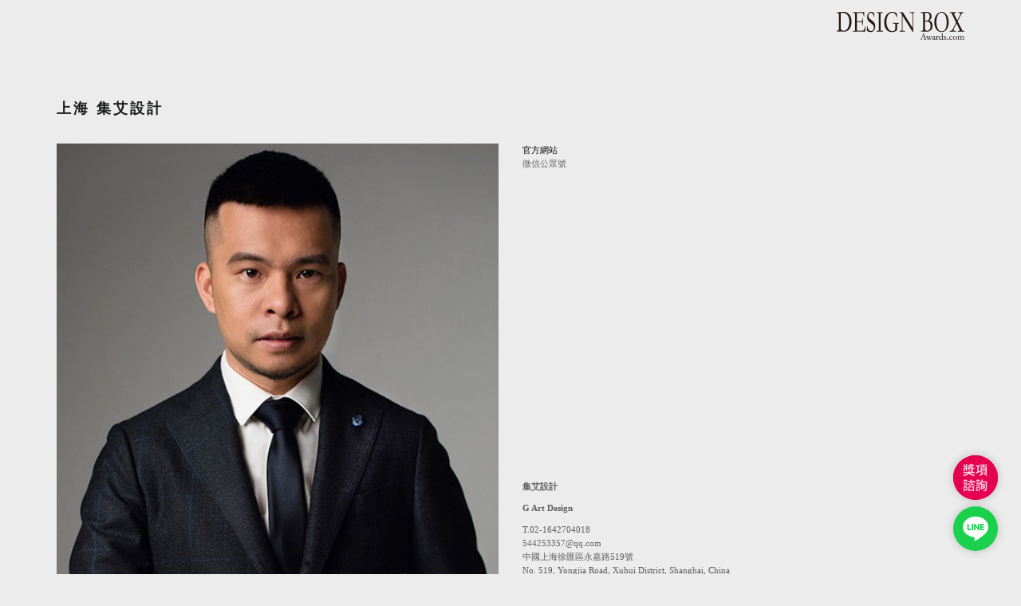

--- FILE ---
content_type: text/html; charset=UTF-8
request_url: https://yusi-group.com/portfolio-item/%E4%B8%8A%E6%B5%B7-%E9%9B%86%E8%89%BE%E8%A8%AD%E8%A8%88/
body_size: 30611
content:
<!DOCTYPE html>
<html lang=zh-TW>
<head>
<meta charset=UTF-8>
<meta name=viewport content="width=device-width, initial-scale=1, user-scalable=yes">
<link rel=profile href="https://gmpg.org/xfn/11">
<meta name=robots content='noindex, follow'/>
<!-- This site is optimized with the Yoast SEO plugin v26.8 - https://yoast.com/product/yoast-seo-wordpress/ -->
<title>上海 集艾設計 - 設計盒子DESIGN BOX</title>
<meta property=og:locale content=zh_TW />
<meta property=og:type content=article />
<meta property=og:title content="上海 集艾設計 - 設計盒子DESIGN BOX"/>
<meta property=og:description content="官方網站 微信公眾號 集艾設計 G Art Design T.02-1642704018 544253357@ [&hellip;]"/>
<meta property=og:url content="https://yusi-group.com/portfolio-item/上海-集艾設計/"/>
<meta property=og:site_name content="設計盒子DESIGN BOX"/>
<meta property=article:publisher content="https://www.facebook.com/designbox2020/"/>
<meta property=article:modified_time content="2022-02-15T09:32:24+00:00"/>
<meta property=og:image content="https://yusi-group.com/wp-content/uploads/2021/12/集艾-封面.jpeg"/>
<meta property=og:image:width content=500 />
<meta property=og:image:height content=500 />
<meta property=og:image:type content="image/jpeg"/>
<meta name=twitter:card content=summary_large_image />
<meta name=twitter:label1 content="預估閱讀時間"/>
<meta name=twitter:data1 content="1 分鐘"/>
<script type="application/ld+json" class=yoast-schema-graph>{"@context":"https://schema.org","@graph":[{"@type":"WebPage","@id":"https://yusi-group.com/portfolio-item/%e4%b8%8a%e6%b5%b7-%e9%9b%86%e8%89%be%e8%a8%ad%e8%a8%88/","url":"https://yusi-group.com/portfolio-item/%e4%b8%8a%e6%b5%b7-%e9%9b%86%e8%89%be%e8%a8%ad%e8%a8%88/","name":"上海 集艾設計 - 設計盒子DESIGN BOX","isPartOf":{"@id":"https://yusi-group.com/#website"},"primaryImageOfPage":{"@id":"https://yusi-group.com/portfolio-item/%e4%b8%8a%e6%b5%b7-%e9%9b%86%e8%89%be%e8%a8%ad%e8%a8%88/#primaryimage"},"image":{"@id":"https://yusi-group.com/portfolio-item/%e4%b8%8a%e6%b5%b7-%e9%9b%86%e8%89%be%e8%a8%ad%e8%a8%88/#primaryimage"},"thumbnailUrl":"https://yusi-group.com/wp-content/uploads/2021/12/集艾-封面.jpeg","datePublished":"2021-12-21T07:43:29+00:00","dateModified":"2022-02-15T09:32:24+00:00","breadcrumb":{"@id":"https://yusi-group.com/portfolio-item/%e4%b8%8a%e6%b5%b7-%e9%9b%86%e8%89%be%e8%a8%ad%e8%a8%88/#breadcrumb"},"inLanguage":"zh-TW","potentialAction":[{"@type":"ReadAction","target":["https://yusi-group.com/portfolio-item/%e4%b8%8a%e6%b5%b7-%e9%9b%86%e8%89%be%e8%a8%ad%e8%a8%88/"]}]},{"@type":"ImageObject","inLanguage":"zh-TW","@id":"https://yusi-group.com/portfolio-item/%e4%b8%8a%e6%b5%b7-%e9%9b%86%e8%89%be%e8%a8%ad%e8%a8%88/#primaryimage","url":"https://yusi-group.com/wp-content/uploads/2021/12/集艾-封面.jpeg","contentUrl":"https://yusi-group.com/wp-content/uploads/2021/12/集艾-封面.jpeg","width":500,"height":500,"caption":"室內設計｜上海 集艾設計｜設計盒子DESIGN BOX"},{"@type":"BreadcrumbList","@id":"https://yusi-group.com/portfolio-item/%e4%b8%8a%e6%b5%b7-%e9%9b%86%e8%89%be%e8%a8%ad%e8%a8%88/#breadcrumb","itemListElement":[{"@type":"ListItem","position":1,"name":"Home","item":"https://yusi-group.com/"},{"@type":"ListItem","position":2,"name":"Qode Portfolio","item":"https://yusi-group.com/portfolio-item/"},{"@type":"ListItem","position":3,"name":"上海 集艾設計"}]},{"@type":"WebSite","@id":"https://yusi-group.com/#website","url":"https://yusi-group.com/","name":"設計盒子DESIGN BOX","description":"","potentialAction":[{"@type":"SearchAction","target":{"@type":"EntryPoint","urlTemplate":"https://yusi-group.com/?s={search_term_string}"},"query-input":{"@type":"PropertyValueSpecification","valueRequired":true,"valueName":"search_term_string"}}],"inLanguage":"zh-TW"}]}</script>
<!-- / Yoast SEO plugin. -->
<link rel=dns-prefetch href='//fonts.googleapis.com'/>
<link rel=dns-prefetch href='//use.fontawesome.com'/>
<link rel=alternate type="application/rss+xml" title="訂閱《設計盒子DESIGN BOX》&raquo; 資訊提供" href="https://yusi-group.com/feed/"/>
<link rel=alternate type="application/rss+xml" title="訂閱《設計盒子DESIGN BOX》&raquo; 留言的資訊提供" href="https://yusi-group.com/comments/feed/"/>
<link rel=alternate title="oEmbed (JSON)" type="application/json+oembed" href="https://yusi-group.com/wp-json/oembed/1.0/embed?url=https%3A%2F%2Fyusi-group.com%2Fportfolio-item%2F%25e4%25b8%258a%25e6%25b5%25b7-%25e9%259b%2586%25e8%2589%25be%25e8%25a8%25ad%25e8%25a8%2588%2F"/>
<link rel=alternate title="oEmbed (XML)" type="text/xml+oembed" href="https://yusi-group.com/wp-json/oembed/1.0/embed?url=https%3A%2F%2Fyusi-group.com%2Fportfolio-item%2F%25e4%25b8%258a%25e6%25b5%25b7-%25e9%259b%2586%25e8%2589%25be%25e8%25a8%25ad%25e8%25a8%2588%2F&#038;format=xml"/>
<style id=wp-img-auto-sizes-contain-inline-css type='text/css'>img:is([sizes=auto i],[sizes^="auto," i]){contain-intrinsic-size:3000px 1500px}</style>
<link rel=stylesheet id=elementor-frontend-css href='https://yusi-group.com/wp-content/uploads/elementor/css/custom-frontend.min.css?ver=1747795479' type='text/css' media=all />
<link rel=stylesheet id=elementor-post-1301-css href='https://yusi-group.com/wp-content/uploads/elementor/css/post-1301.css?ver=1747795453' type='text/css' media=all />
<style id=wp-emoji-styles-inline-css type='text/css'>img.wp-smiley,img.emoji{display:inline!important;border:none!important;box-shadow:none!important;height:1em!important;width:1em!important;margin:0 .07em!important;vertical-align:-.1em!important;background:none!important;padding:0!important}</style>
<style id=classic-theme-styles-inline-css type='text/css'>.wp-block-button__link{color:#fff;background-color:#32373c;border-radius:9999px;box-shadow:none;text-decoration:none;padding:calc(.667em + 2px) calc(1.333em + 2px);font-size:1.125em}.wp-block-file__button{background:#32373c;color:#fff;text-decoration:none}</style>
<style id=font-awesome-svg-styles-default-inline-css type='text/css'>.svg-inline--fa{display:inline-block;height:1em;overflow:visible;vertical-align:-.125em}</style>
<link rel=stylesheet id=font-awesome-svg-styles-css href='https://yusi-group.com/wp-content/uploads/font-awesome/v5.15.4/css/svg-with-js.css' type='text/css' media=all />
<style id=font-awesome-svg-styles-inline-css type='text/css'>.wp-block-font-awesome-icon svg::before,.wp-rich-text-font-awesome-icon svg::before{content:unset}</style>
<link rel=stylesheet id=gsb-front-css href='https://yusi-group.com/wp-content/plugins/sticky-chat-widget/dist/front/css/front.css?ver=1.4.0' type='text/css' media=all />
<style id=woocommerce-inline-inline-css type='text/css'>.woocommerce form .form-row .required{visibility:visible}</style>
<link rel=stylesheet id=qi-addons-for-elementor-grid-style-css href='https://yusi-group.com/wp-content/plugins/qi-addons-for-elementor/assets/css/grid.min.css?ver=1.9.5' type='text/css' media=all />
<link rel=stylesheet id=qi-addons-for-elementor-helper-parts-style-css href='https://yusi-group.com/wp-content/plugins/qi-addons-for-elementor/assets/css/helper-parts.min.css?ver=1.9.5' type='text/css' media=all />
<link rel=stylesheet id=qi-addons-for-elementor-style-css href='https://yusi-group.com/wp-content/plugins/qi-addons-for-elementor/assets/css/main.min.css?ver=1.9.5' type='text/css' media=all />
<link rel=stylesheet id=swiper-css href='https://yusi-group.com/wp-content/plugins/qi-addons-for-elementor/assets/plugins/swiper/8.4.5/swiper.min.css?ver=8.4.5' type='text/css' media=all />
<link rel=stylesheet id=qode-essential-addons-style-css href='https://yusi-group.com/wp-content/plugins/qode-essential-addons/assets/css/main.min.css?ver=1.6.6' type='text/css' media=all />
<link rel=stylesheet id=qi-google-fonts-css href='https://fonts.googleapis.com/css?family=DM+Sans%3A400%2C500%2C600%2C700%2C300&#038;subset=latin-ext&#038;display=swap&#038;ver=1.0.0' type='text/css' media=all />
<link rel=stylesheet id=qi-grid-css href='https://yusi-group.com/wp-content/themes/qi/assets/css/grid.min.css?ver=1.3' type='text/css' media=all />
<link rel=stylesheet id=qi-main-css href='https://yusi-group.com/wp-content/themes/qi/assets/css/main.min.css?ver=1.3' type='text/css' media=all />
<style id=qi-main-inline-css type='text/css'>#qodef-back-to-top .qodef-back-to-top-icon{color:#fff;background-color:#515151;border-radius:0}#qodef-back-to-top:hover .qodef-back-to-top-icon{color:#fff;background-color:#838383}#qodef-back-to-top .qodef-back-to-top-icon svg{width:18px}.widget.widget_recent_entries ul li .post-date,body[class*="theme-qi"] .qodef-blog .qodef-info-style .qodef-e-info-item a,body[class*="theme-qi"] .qodef-blog .qodef-info-style .qodef-e-info-item:after,body[class*="theme-qi"] .qodef-blog-shortcode.qodef-item-layout--standard .qodef-blog-item .qodef-e-info.qodef-info--top .qodef-e-info-item a,body[class*="theme-qi"] .qodef-blog-shortcode.qodef-item-layout--standard .qodef-blog-item .qodef-e-info.qodef-info--top .qodef-e-info-item:after,body[class*="theme-qi"] .widget.widget_rss ul a.rsswidget,body[class*="theme-qi"] #qodef-page-comments-list .qodef-comment-item .qodef-e-date a,body[class*="the-two"] .qodef-blog .qodef-e-info .qodef-e-info-item a,body[class*="the-two"] .qodef-blog-shortcode.qodef-item-layout--standard .qodef-blog-item .qodef-e-info.qodef-info--top .qodef-e-info-item a,body[class*="the-two"] .widget.widget_rss ul a.rsswidget,body[class*="the-two"] #qodef-page-comments-list .qodef-comment-item .qodef-e-date a{color:#666;font-size:15px;line-height:25px;font-style:normal;font-weight:400;text-decoration:none;letter-spacing:0;text-transform:none}body[class*="theme-qi"] .qodef-blog .qodef-info-style,body[class*="theme-qi"] .qodef-blog-shortcode.qodef-item-layout--standard .qodef-blog-item .qodef-e-info.qodef-info--top .qodef-e-info-item{color:#666}body[class*="theme-qi"] .qodef-blog .qodef-info-style .qodef-e-info-item a:hover,body[class*="theme-qi"] .qodef-blog .qodef-info-style .qodef-e-info-item a:focus,body[class*="theme-qi"] .qodef-blog-shortcode.qodef-item-layout--standard .qodef-blog-item .qodef-e-info .qodef-e-info-item a:hover,body[class*="theme-qi"] .qodef-blog-shortcode.qodef-item-layout--standard .qodef-blog-item .qodef-e-info .qodef-e-info-item a:focus,body[class*="theme-qi"] #qodef-page-comments-list .qodef-comment-item .qodef-e-date a:hover,body[class*="theme-qi"] #qodef-page-comments-list .qodef-comment-item .qodef-e-date a:focus,body[class*="theme-qi"] .widget.widget_rss ul a.rsswidget:hover,body[class*="the-two"] .qodef-blog .qodef-e-info .qodef-e-info-item a:hover,body[class*="the-two"] .qodef-blog .qodef-e-info .qodef-e-info-item a:focus,body[class*="the-two"] .qodef-blog-shortcode.qodef-item-layout--standard .qodef-blog-item .qodef-e-info .qodef-e-info-item a:hover,body[class*="the-two"] .qodef-blog-shortcode.qodef-item-layout--standard .qodef-blog-item .qodef-e-info .qodef-e-info-item a:focus,body[class*="the-two"] #qodef-page-comments-list .qodef-comment-item .qodef-e-date a:hover,body[class*="the-two"] #qodef-page-comments-list .qodef-comment-item .qodef-e-date a:focus,body[class*="the-two"] .widget.widget_rss ul a.rsswidget:hover{color:#000;text-decoration:none}.qodef-blog.qodef--list{text-align:left}.qodef-blog.qodef--list .qodef-blog-item .qodef-e-info{justify-content:flex-start}label{color:#232323;font-size:14px;line-height:32px;font-style:normal;font-weight:400;letter-spacing:0;text-transform:none}#qodef-page-comments-form .qodef-comment-form .comment-form-cookies-consent,.qodef-woo-results .woocommerce-result-count,.widget.woocommerce.widget_price_filter .price_slider_amount .price_label{color:#232323}input[type="text"],input[type="email"],input[type="url"],input[type="password"],input[type="number"],input[type="tel"],input[type="search"],input[type="date"],textarea,select,body .select2-container--default .select2-selection--single,body .select2-container--default .select2-selection--multiple,.widget[class*="_search"] button.qodef-search-form-button,.wp-block-search .wp-block-search__input,.wp-block-search.wp-block-search__button-inside .wp-block-search__inside-wrapper,.widget.widget_block .wp-block-woocommerce-product-search input{padding:11px}input[type="submit"],button[type="submit"],.qodef-theme-button.qodef--filled,button.qodef-theme-button.qodef--filled,#qodef-woo-page .added_to_cart,#qodef-woo-page .button,.qodef-woo-shortcode .added_to_cart,.qodef-woo-shortcode .button,.widget.woocommerce .button,.woocommerce-page div.woocommerce>.return-to-shop a,.woocommerce-account .button,#qodef-page-header .widget.woocommerce.widget_shopping_cart .buttons a,.widget.woocommerce.widget_shopping_cart .buttons a{color:#fff;font-size:14px;line-height:22px;font-style:normal;font-weight:500;letter-spacing:.7px;text-transform:none;background-color:#000;border-color:#000;border-width:1px;border-style:solid;border-radius:0;padding:14px 55px}input[type="submit"]:hover,button[type="submit"]:hover,input[type="submit"]:focus,button[type="submit"]:focus,.qodef-theme-button.qodef--filled:hover,button.qodef-theme-button.qodef--filled:hover,.qodef-theme-button.qodef--filled:focus,button.qodef-theme-button.qodef--filled:focus,#qodef-woo-page .added_to_cart:hover,#qodef-woo-page .button:hover,.qodef-woo-shortcode .added_to_cart:hover,.qodef-woo-shortcode .button:hover,.widget.woocommerce .button:hover,#qodef-woo-page .added_to_cart:focus,#qodef-woo-page .button:focus,.qodef-woo-shortcode .added_to_cart:focus,.qodef-woo-shortcode .button:focus,.widget.woocommerce .button:focus,.woocommerce-page div.woocommerce>.return-to-shop a:hover,.woocommerce-page div.woocommerce>.return-to-shop a:focus,.woocommerce-account .button:hover,.woocommerce-account .button:focus,#qodef-page-header .widget.woocommerce.widget_shopping_cart .buttons a:hover,.widget.woocommerce.widget_shopping_cart .buttons a:hover{color:#000;background-color:#fff;border-color:#000}.qodef-theme-button.qodef--simple,button.qodef-theme-button.qodef--simple,.qodef-woo-shortcode-product-list.qodef-item-layout--info-on-image .qodef-woo-product-inner .added_to_cart,.qodef-woo-shortcode-product-list.qodef-item-layout--info-on-image .qodef-woo-product-inner .button,#qodef-woo-page .qodef-woo-to-swap .button,#qodef-woo-page .qodef-woo-to-swap .added_to_cart{color:#232323;font-size:14px;line-height:22px;font-style:normal;font-weight:500;text-decoration:none;letter-spacing:.5px;text-transform:none}.qodef-theme-button.qodef--simple:hover,button.qodef-theme-button.qodef--simple:hover,.qodef-woo-shortcode-product-list.qodef-item-layout--info-on-image .qodef-woo-product-inner .added_to_cart:hover,.qodef-woo-shortcode-product-list.qodef-item-layout--info-on-image .qodef-woo-product-inner .button:hover,#qodef-woo-page .qodef-woo-to-swap .button:hover,#qodef-woo-page .qodef-woo-to-swap .added_to_cart:hover,.qodef-theme-button.qodef--simple:focus,button.qodef-theme-button.qodef--simple:focus,.qodef-woo-shortcode-product-list.qodef-item-layout--info-on-image .qodef-woo-product-inner .added_to_cart:focus,.qodef-woo-shortcode-product-list.qodef-item-layout--info-on-image .qodef-woo-product-inner .button:focus,#qodef-woo-page .qodef-woo-to-swap .button:focus,#qodef-woo-page .qodef-woo-to-swap .added_to_cart:focus{color:#232323}#qodef-page-footer-top-area{background-color:#222}#qodef-page-footer-top-area-inner{padding-top:140px;padding-bottom:103px;padding-left:3.6%!important;padding-right:3.6%!important;border-top-width:0}#qodef-page-footer-top-area .widget{margin-bottom:0}#qodef-page-footer-top-area .widget .qodef-widget-title{margin-bottom:0}#qodef-page-footer-bottom-area-inner{border-top-width:0}#qodef-fullscreen-area{background-color:#ececec}.qodef-fullscreen-menu-opener{color:#3b3b3b;width:15px}.qodef-fullscreen-menu-opener:hover,.qodef-fullscreen-menu-opener:focus{color:#3b3b3b}#qodef-fullscreen-area .qodef-fullscreen-menu-close{color:#3b3b3b;width:15px}#qodef-fullscreen-area .qodef-fullscreen-menu-close:hover,#qodef-fullscreen-area .qodef-fullscreen-menu-close:focus{color:#3b3b3b}.qodef-fullscreen-menu>ul>li>a{color:#515151;font-size:18px;line-height:21px}.qodef-fullscreen-menu>ul>li>a:hover{color:#515151}.qodef-fullscreen-menu ul li ul li>a{color:#515151;font-size:16px;line-height:21px}.qodef-fullscreen-menu ul li ul li>a:hover{color:#515151}.qodef-fullscreen-menu ul li ul li.current-menu-ancestor>a,.qodef-fullscreen-menu ul li ul li.current-menu-item>a{color:#515151}body{background-color:#ececec}#qodef-page-inner{padding:0 15px 0 15px}@media only screen and (max-width:1024px){#qodef-page-inner{padding:0 15px 0 15px}}#qodef-top-area{background-color:#222}#qodef-top-area-inner{height:40px;padding-left:3.6%;padding-right:3.6%}#qodef-page-header .qodef-header-logo-link{height:60px}#qodef-page-mobile-header .qodef-mobile-header-logo-link{height:60px}.qodef-header-navigation ul li>.sub-menu{background-color:#ececec}#qodef-page-header .widget.woocommerce.widget_shopping_cart .widgettitle{color:#232323;font-size:13px;line-height:22px;font-style:normal;font-weight:600;letter-spacing:.65px;text-transform:uppercase}.qodef-header-navigation>ul>li>a,#qodef-page-header .widget_qode_essential_addons_icon_svg .qodef-m-text{color:#232323;font-size:13px;line-height:22px;font-style:normal;font-weight:600;letter-spacing:.65px;text-transform:uppercase}.qodef-header-navigation>ul>li>a:hover,.qodef-header-navigation>ul>li>a:focus{color:#232323;text-decoration:none}.qodef-header-navigation>ul>li.current-menu-ancestor>a,.qodef-header-navigation>ul>li.current-menu-item>a{color:#232323}.qodef-woo-product-list .qodef-woo-product-categories,.qodef-woo-shortcode-product-list .qodef-woo-product-categories{font-size:17px;line-height:22px}.qodef-woo-product-list .qodef-woo-product-categories a:hover,.qodef-woo-product-list .qodef-woo-product-categories a:focus,.qodef-woo-shortcode-product-list .qodef-woo-product-categories a:hover,.qodef-woo-shortcode-product-list .qodef-woo-product-categories a:focus{text-decoration:none}#qodef-woo-page .price,.qodef-woo-shortcode .price,body[class*="theme-qi"] .widget.woocommerce.widget_products ul li .amount,body[class*="theme-qi"] .widget.woocommerce.widget_recent_reviews ul li .amount,body[class*="theme-qi"] .widget.woocommerce.widget_recently_viewed_products ul li .amount,body[class*="theme-qi"] .widget.woocommerce.widget_top_rated_products ul li .amount{color:#666;font-size:15px;line-height:25px;font-style:normal;font-weight:400;text-decoration:none;letter-spacing:0;text-transform:uppercase}#qodef-woo-page.qodef--single .entry-summary .price{color:#232323;font-size:24px;line-height:30px}#qodef-woo-page .price del,.qodef-woo-shortcode .price del{color:#666}#qodef-woo-page.qodef--single .entry-summary .price del{color:#232323}#qodef-woo-page.qodef--single .product_meta>*{color:#232323;font-size:14px;line-height:14px;font-style:normal;font-weight:500;text-decoration:none;letter-spacing:1.6px;text-transform:uppercase}#qodef-woo-page .qodef-woo-ratings .qodef-m-star,#qodef-woo-page.qodef--single #review_form .comment-form-rating a{color:#232323}#qodef-woo-page.qodef--single .product_meta>*>a,#qodef-woo-page.qodef--single .product_meta>*>span,#qodef-woo-page.qodef--single .shop_attributes td,#qodef-woo-page.qodef--single .woocommerce-Reviews .comment-text .meta time{color:#666;font-size:16px;line-height:22px;font-style:normal;font-weight:400;text-decoration:none;letter-spacing:0;text-transform:capitalize}#qodef-woo-page.qodef--single .product_meta>*>a:hover,#qodef-woo-page.qodef--single .product_meta>*>a:focus{color:#000;text-decoration:none}.qodef-search-opener{color:#000}.qodef-search-opener .qodef-m-icon{width:14px}.qodef-search-cover-form .qodef-m-close{color:#000;width:14px}.qodef-search-cover-form .qodef-m-form-field{font-size:16px;line-height:22px;font-style:normal;font-weight:400;letter-spacing:0;text-transform:none}#qodef-page-sidebar .widget{margin-bottom:41px}.qodef-page-title{background-color:#f3f3f3}.qodef-page-title .qodef-m-title{color:#232323}body{color:#666;font-size:15px;line-height:25px;font-style:normal;font-weight:400;letter-spacing:0;text-transform:none}.mfp-bottom-bar .mfp-counter,.mfp-bottom-bar .mfp-title{font-size:15px;line-height:25px;font-style:normal;font-weight:400;letter-spacing:0;text-transform:none}p{margin-top:0;margin-bottom:0}h1,.qodef-h1{color:#232323;font-size:35px;line-height:35px;font-style:normal;font-weight:500;letter-spacing:1.75px;text-transform:uppercase;margin-top:0;margin-bottom:0}h2,.qodef-h2{color:#232323;font-size:24px;line-height:24px;font-style:normal;font-weight:500;letter-spacing:1.2px;text-transform:uppercase;margin-top:0;margin-bottom:0}#qodef-woo-page.qodef--checkout #customer_details h3,#qodef-woo-page.qodef--checkout #order_review_heading{color:#232323;font-size:24px;line-height:24px;font-style:normal;font-weight:500;letter-spacing:1.2px;text-transform:uppercase}h3,.qodef-h3{color:#232323;font-size:18px;font-style:normal;font-weight:500;text-transform:uppercase;margin-top:0;margin-bottom:0}#qodef-woo-page.qodef--single .woocommerce-Reviews .woocommerce-Reviews-title,#qodef-woo-page.qodef--single #review_form .comment-reply-title,#qodef-woo-page.qodef--cart .cart_totals>h2,#qodef-woo-page.qodef--cart .cross-sells>h2,.woocommerce-page div.woocommerce>.cart-empty,body[class*="theme-qi"] #qodef-related-posts .qodef-m-title{color:#232323;font-size:18px;font-style:normal;font-weight:500;text-transform:uppercase}h4,.qodef-h4{color:#232323;font-size:18px;line-height:18px;font-style:normal;font-weight:500;letter-spacing:1.8px;text-transform:uppercase;margin-top:0;margin-bottom:0}h5,.qodef-h5{color:#232323;font-size:16px;line-height:16px;font-style:normal;font-weight:500;letter-spacing:.8px;text-transform:uppercase;margin-top:0;margin-bottom:0}.woocommerce-page div.woocommerce .shop_table th,#qodef-woo-page.qodef--cart .shop_table td.product-name a{color:#232323;font-size:16px;line-height:16px;font-style:normal;font-weight:500;letter-spacing:.8px;text-transform:uppercase}#qodef-woo-page.qodef--single .woocommerce-tabs .wc-tabs li a{font-size:16px;line-height:16px;font-style:normal;font-weight:500;letter-spacing:.8px;text-transform:uppercase}h6,.qodef-h6{color:#232323;font-size:14px;line-height:14px;font-style:normal;font-weight:500;letter-spacing:1.6px;text-transform:uppercase;margin-top:0;margin-bottom:0}#qodef-page-sidebar .widget.widget_recent_entries ul li a,#qodef-page-sidebar .wp-block-latest-posts li a,#qodef-page-wrapper .widget.woocommerce a .product-title,#qodef-woo-page.qodef--single .shop_attributes th,#qodef-woo-page.qodef--single .woocommerce-Reviews .woocommerce-review__author{color:#232323;font-size:14px;line-height:14px;font-style:normal;font-weight:500;letter-spacing:1.6px;text-transform:uppercase}a,p a{color:#666;font-style:normal;font-weight:400;text-decoration:none}a:hover,p a:hover,a:focus,p a:focus,.woocommerce-account .woocommerce-MyAccount-navigation ul li.is-active a,#qodef-woo-page.qodef--single .woocommerce-product-rating .woocommerce-review-link:hover,.qodef-page-title .qodef-breadcrumbs a:hover,#qodef-page-comments-list .qodef-comment-item .qodef-e-links a:hover{color:#000;text-decoration:none;outline:none}h1 a:hover,h1 a:focus,.qodef-woo-shortcode-product-list .qodef-woo-product-inner:hover h1.qodef-woo-product-title{color:#232323;text-decoration:none}h2 a:hover,h2 a:focus,.qodef-woo-shortcode-product-list .qodef-woo-product-inner:hover h2.qodef-woo-product-title{color:#232323;text-decoration:none}h3 a:hover,h3 a:focus,.qodef-woo-shortcode-product-list .qodef-woo-product-inner:hover h3.qodef-woo-product-title{color:#232323;text-decoration:none}h4 a:hover,h4 a:focus,.qodef-woo-shortcode-product-list .qodef-woo-product-inner:hover h4.qodef-woo-product-title{color:#232323;text-decoration:none}h5 a:hover,h5 a:focus,#qodef-woo-page.qodef--cart .shop_table td.product-name a:hover,#qodef-woo-page.qodef--single .woocommerce-tabs .wc-tabs li a:hover,#qodef-woo-page.qodef--single .woocommerce-tabs .wc-tabs li.active a,#qodef-woo-page.qodef--single .woocommerce-tabs .wc-tabs li.ui-state-active a,#qodef-woo-page.qodef--single .woocommerce-tabs .wc-tabs li.ui-state-hover a,.qodef-woo-shortcode-product-list .qodef-woo-product-inner:hover h5.qodef-woo-product-title{color:#232323;text-decoration:none}h6 a:hover,h6 a:focus,#qodef-page-sidebar .widget.widget_recent_entries ul li a:hover,#qodef-page-sidebar .wp-block-latest-posts li a:hover,.qodef-woo-shortcode-product-list .qodef-woo-product-inner:hover h6.qodef-woo-product-title{color:#232323;text-decoration:none}.qodef-header--minimal #qodef-page-header{height:60px;background-color:#ececec}.qodef-header--minimal #qodef-page-header-inner{padding-left:15px;padding-right:15px}.qodef-mobile-header--minimal .qodef-mobile-header-navigation{background-color:#ececec}.qodef-mobile-header--minimal #qodef-page-mobile-header{height:115px;background-color:#ececec}.qodef-mobile-header--minimal #qodef-page-mobile-header-inner{padding-left:15px;padding-right:15px}.qodef-mobile-header--minimal .qodef-mobile-header-navigation > ul:not(.qodef-content-grid) {padding-left:15px;padding-right:15px}.qodef-mobile-header-navigation>ul>li>a{color:#515151;font-size:13px;line-height:22px;font-style:normal;font-weight:500;letter-spacing:.65px;text-transform:uppercase}.qodef-mobile-header-navigation>ul>li>.qodef-mobile-menu-item-icon{color:#515151}.qodef-mobile-header-navigation>ul>li>a:hover,.qodef-mobile-header-navigation>ul>li>a:focus{color:#515151;text-decoration:none}.qodef-mobile-header-navigation>ul>li>.qodef-mobile-menu-item-icon:hover,.qodef-mobile-header-navigation>ul>li>.qodef-mobile-menu-item-icon:focus{color:#515151}.qodef-mobile-header-navigation>ul>li.current-menu-ancestor>a,.qodef-mobile-header-navigation>ul>li.current-menu-item>a{color:#515151;text-decoration:underline}.qodef-mobile-header-navigation>ul>li.current-menu-ancestor>.qodef-mobile-menu-item-icon,.qodef-mobile-header-navigation>ul>li.current-menu-item>.qodef-mobile-menu-item-icon{color:#515151}@media only screen and (max-width:1366px){body{font-size:15px;line-height:25px;letter-spacing:0}h1,.qodef-h1{font-size:35px;line-height:35px;letter-spacing:1.75px}h2,.qodef-h2{font-size:24px;line-height:24px;letter-spacing:1.2px}#qodef-woo-page.qodef--checkout #customer_details h3,#qodef-woo-page.qodef--checkout #order_review_heading{font-size:24px;line-height:24px;letter-spacing:1.2px}h4,.qodef-h4{font-size:18px;line-height:18px;letter-spacing:1.8px}h5,.qodef-h5{font-size:16px;line-height:16px;letter-spacing:.8px}#qodef-woo-page.qodef--single .woocommerce-tabs .wc-tabs li a,.woocommerce-page div.woocommerce .shop_table th,#qodef-woo-page.qodef--cart .shop_table td.product-name a{font-size:16px;line-height:16px;letter-spacing:.8px}h6,.qodef-h6{font-size:14px;line-height:14px;letter-spacing:1.6px}#qodef-page-sidebar .widget.widget_recent_entries ul li a,#qodef-page-sidebar .wp-block-latest-posts li a,#qodef-woo-page.qodef--single .shop_attributes th,#qodef-woo-page.qodef--single .woocommerce-Reviews .woocommerce-review__author{font-size:14px;line-height:14px;letter-spacing:1.6px}}@media only screen and (max-width:1024px){.qodef-fullscreen-menu>ul>li>a{font-size:16px;line-height:21px}body{font-size:15px;line-height:25px;letter-spacing:0}h1,.qodef-h1{font-size:35px;line-height:35px;letter-spacing:1.75px}h2,.qodef-h2{font-size:24px;line-height:24px;letter-spacing:1.2px}#qodef-woo-page.qodef--checkout #customer_details h3,#qodef-woo-page.qodef--checkout #order_review_heading{font-size:24px;line-height:24px;letter-spacing:1.2px}h4,.qodef-h4{font-size:18px;line-height:18px;letter-spacing:1.8px}h5,.qodef-h5{font-size:16px;line-height:16px;letter-spacing:.8px}#qodef-woo-page.qodef--single .woocommerce-tabs .wc-tabs li a,.woocommerce-page div.woocommerce .shop_table th,#qodef-woo-page.qodef--cart .shop_table td.product-name a{font-size:16px;line-height:16px;letter-spacing:.8px}h6,.qodef-h6{font-size:14px;line-height:14px;letter-spacing:1.6px}#qodef-page-sidebar .widget.widget_recent_entries ul li a,#qodef-page-sidebar .wp-block-latest-posts li a,#qodef-woo-page.qodef--single .shop_attributes th,#qodef-woo-page.qodef--single .woocommerce-Reviews .woocommerce-review__author{font-size:14px;line-height:14px;letter-spacing:1.6px}}@media only screen and (max-width:768px){body{font-size:15px;line-height:25px;letter-spacing:0}h1,.qodef-h1{font-size:35px;line-height:35px;letter-spacing:1.75px}h2,.qodef-h2{font-size:24px;line-height:24px;letter-spacing:1.2px}#qodef-woo-page.qodef--checkout #customer_details h3,#qodef-woo-page.qodef--checkout #order_review_heading{font-size:24px;line-height:24px;letter-spacing:1.2px}h4,.qodef-h4{font-size:18px;line-height:18px;letter-spacing:1.8px}h5,.qodef-h5{font-size:16px;line-height:16px;letter-spacing:.8px}#qodef-woo-page.qodef--single .woocommerce-tabs .wc-tabs li a,.woocommerce-page div.woocommerce .shop_table th,#qodef-woo-page.qodef--cart .shop_table td.product-name a{font-size:16px;line-height:16px;letter-spacing:.8px}h6,.qodef-h6{font-size:14px;line-height:14px;letter-spacing:1.6px}#qodef-page-sidebar .widget.widget_recent_entries ul li a,#qodef-page-sidebar .wp-block-latest-posts li a,#qodef-woo-page.qodef--single .shop_attributes th,#qodef-woo-page.qodef--single .woocommerce-Reviews .woocommerce-review__author{font-size:14px;line-height:14px;letter-spacing:1.6px}}@media only screen and (max-width:680px){.qodef-fullscreen-menu>ul>li>a{font-size:16px;line-height:21px}body{font-size:15px;line-height:25px;letter-spacing:0}h1,.qodef-h1{font-size:30px;line-height:30px;letter-spacing:1.5px}h2,.qodef-h2{font-size:24px;line-height:24px;letter-spacing:1.2px}#qodef-woo-page.qodef--checkout #customer_details h3,#qodef-woo-page.qodef--checkout #order_review_heading{font-size:24px;line-height:24px;letter-spacing:1.2px}h4,.qodef-h4{font-size:18px;line-height:18px;letter-spacing:1.8px}h5,.qodef-h5{font-size:16px;line-height:16px;letter-spacing:.8px}#qodef-woo-page.qodef--single .woocommerce-tabs .wc-tabs li a,.woocommerce-page div.woocommerce .shop_table th,#qodef-woo-page.qodef--cart .shop_table td.product-name a{font-size:16px;line-height:16px;letter-spacing:.8px}h6,.qodef-h6{font-size:14px;line-height:14px;letter-spacing:1.6px}#qodef-page-sidebar .widget.widget_recent_entries ul li a,#qodef-page-sidebar .wp-block-latest-posts li a,#qodef-woo-page.qodef--single .shop_attributes th,#qodef-woo-page.qodef--single .woocommerce-Reviews .woocommerce-review__author{font-size:14px;line-height:14px;letter-spacing:1.6px}}</style>
<link rel=stylesheet id=qi-style-css href='https://yusi-group.com/wp-content/themes/qi/style.css?ver=1.3' type='text/css' media=all />
<link rel=stylesheet id=font-awesome-official-css href='https://use.fontawesome.com/releases/v5.15.4/css/all.css' type='text/css' media=all integrity="sha384-DyZ88mC6Up2uqS4h/KRgHuoeGwBcD4Ng9SiP4dIRy0EXTlnuz47vAwmeGwVChigm" crossorigin=anonymous />
<link rel=stylesheet id=qode-essential-addons-elementor-css href='https://yusi-group.com/wp-content/plugins/qode-essential-addons/inc/plugins/elementor/assets/css/elementor.min.css?ver=6.9' type='text/css' media=all />
<link rel=stylesheet id=elementor-icons-css href='https://yusi-group.com/wp-content/plugins/elementor/assets/lib/eicons/css/elementor-icons.min.css?ver=5.31.0' type='text/css' media=all />
<link rel=stylesheet id=e-swiper-css href='https://yusi-group.com/wp-content/plugins/elementor/assets/css/conditionals/e-swiper.min.css?ver=3.24.7' type='text/css' media=all />
<link rel=stylesheet id=elementor-post-5-css href='https://yusi-group.com/wp-content/uploads/elementor/css/post-5.css?ver=1747795480' type='text/css' media=all />
<link rel=stylesheet id=elementor-global-css href='https://yusi-group.com/wp-content/uploads/elementor/css/global.css?ver=1747795480' type='text/css' media=all />
<link rel=stylesheet id=widget-image-css href='https://yusi-group.com/wp-content/plugins/elementor/assets/css/widget-image.min.css?ver=3.24.7' type='text/css' media=all />
<link rel=stylesheet id=widget-text-editor-css href='https://yusi-group.com/wp-content/plugins/elementor/assets/css/widget-text-editor.min.css?ver=3.24.7' type='text/css' media=all />
<link rel=stylesheet id=widget-heading-css href='https://yusi-group.com/wp-content/plugins/elementor/assets/css/widget-heading.min.css?ver=3.24.7' type='text/css' media=all />
<link rel=stylesheet id=widget-divider-css href='https://yusi-group.com/wp-content/plugins/elementor/assets/css/widget-divider.min.css?ver=3.24.7' type='text/css' media=all />
<link rel=stylesheet id=elementor-post-2942-css href='https://yusi-group.com/wp-content/uploads/elementor/css/post-2942.css?ver=1747802698' type='text/css' media=all />
<link rel=stylesheet id=ekit-widget-styles-css href='https://yusi-group.com/wp-content/plugins/elementskit-lite/widgets/init/assets/css/widget-styles.css?ver=3.7.8' type='text/css' media=all />
<link rel=stylesheet id=ekit-responsive-css href='https://yusi-group.com/wp-content/plugins/elementskit-lite/widgets/init/assets/css/responsive.css?ver=3.7.8' type='text/css' media=all />
<link rel=stylesheet id=font-awesome-official-v4shim-css href='https://use.fontawesome.com/releases/v5.15.4/css/v4-shims.css' type='text/css' media=all integrity="sha384-Vq76wejb3QJM4nDatBa5rUOve+9gkegsjCebvV/9fvXlGWo4HCMR4cJZjjcF6Viv" crossorigin=anonymous />
<style id=font-awesome-official-v4shim-inline-css type='text/css'>@font-face{font-family:"FontAwesome";font-display:block;src:url(https://use.fontawesome.com/releases/v5.15.4/webfonts/fa-brands-400.eot) , url(https://use.fontawesome.com/releases/v5.15.4/webfonts/fa-brands-400.eot?#iefix) format("embedded-opentype") , url(https://use.fontawesome.com/releases/v5.15.4/webfonts/fa-brands-400.woff2) format("woff2") , url(https://use.fontawesome.com/releases/v5.15.4/webfonts/fa-brands-400.woff) format("woff") , url(https://use.fontawesome.com/releases/v5.15.4/webfonts/fa-brands-400.ttf) format("truetype") , url(https://use.fontawesome.com/releases/v5.15.4/webfonts/fa-brands-400.svg#fontawesome) format("svg")}@font-face{font-family:"FontAwesome";font-display:block;src:url(https://use.fontawesome.com/releases/v5.15.4/webfonts/fa-solid-900.eot) , url(https://use.fontawesome.com/releases/v5.15.4/webfonts/fa-solid-900.eot?#iefix) format("embedded-opentype") , url(https://use.fontawesome.com/releases/v5.15.4/webfonts/fa-solid-900.woff2) format("woff2") , url(https://use.fontawesome.com/releases/v5.15.4/webfonts/fa-solid-900.woff) format("woff") , url(https://use.fontawesome.com/releases/v5.15.4/webfonts/fa-solid-900.ttf) format("truetype") , url(https://use.fontawesome.com/releases/v5.15.4/webfonts/fa-solid-900.svg#fontawesome) format("svg")}@font-face{font-family:"FontAwesome";font-display:block;src:url(https://use.fontawesome.com/releases/v5.15.4/webfonts/fa-regular-400.eot) , url(https://use.fontawesome.com/releases/v5.15.4/webfonts/fa-regular-400.eot?#iefix) format("embedded-opentype") , url(https://use.fontawesome.com/releases/v5.15.4/webfonts/fa-regular-400.woff2) format("woff2") , url(https://use.fontawesome.com/releases/v5.15.4/webfonts/fa-regular-400.woff) format("woff") , url(https://use.fontawesome.com/releases/v5.15.4/webfonts/fa-regular-400.ttf) format("truetype") , url(https://use.fontawesome.com/releases/v5.15.4/webfonts/fa-regular-400.svg#fontawesome) format("svg");unicode-range: U+F004-F005,U+F007,U+F017,U+F022,U+F024,U+F02E,U+F03E,U+F044,U+F057-F059,U+F06E,U+F070,U+F075,U+F07B-F07C,U+F080,U+F086,U+F089,U+F094,U+F09D,U+F0A0,U+F0A4-F0A7,U+F0C5,U+F0C7-F0C8,U+F0E0,U+F0EB,U+F0F3,U+F0F8,U+F0FE,U+F111,U+F118-F11A,U+F11C,U+F133,U+F144,U+F146,U+F14A,U+F14D-F14E,U+F150-F152,U+F15B-F15C,U+F164-F165,U+F185-F186,U+F191-F192,U+F1AD,U+F1C1-F1C9,U+F1CD,U+F1D8,U+F1E3,U+F1EA,U+F1F6,U+F1F9,U+F20A,U+F247-F249,U+F24D,U+F254-F25B,U+F25D,U+F267,U+F271-F274,U+F279,U+F28B,U+F28D,U+F2B5-F2B6,U+F2B9,U+F2BB,U+F2BD,U+F2C1-F2C2,U+F2D0,U+F2D2,U+F2DC,U+F2ED,U+F328,U+F358-F35B,U+F3A5,U+F3D1,U+F410,U+F4AD}</style>
<script type="text/javascript" src="https://yusi-group.com/wp-includes/js/jquery/jquery.min.js?ver=3.7.1" id=jquery-core-js></script>
<script type="text/javascript" id=wc-add-to-cart-js-extra>var wc_add_to_cart_params={"ajax_url":"/wp-admin/admin-ajax.php","wc_ajax_url":"/?wc-ajax=%%endpoint%%","i18n_view_cart":"\u67e5\u770b\u8cfc\u7269\u8eca","cart_url":"https://yusi-group.com","is_cart":"","cart_redirect_after_add":"yes"};</script>
<script type="text/javascript" id=woocommerce-js-extra>var woocommerce_params={"ajax_url":"/wp-admin/admin-ajax.php","wc_ajax_url":"/?wc-ajax=%%endpoint%%","i18n_password_show":"\u986f\u793a\u5bc6\u78bc","i18n_password_hide":"\u96b1\u85cf\u5bc6\u78bc"};</script>
<link rel="https://api.w.org/" href="https://yusi-group.com/wp-json/"/><link rel=alternate title=JSON type="application/json" href="https://yusi-group.com/wp-json/wp/v2/portfolio-item/2942"/><meta name=generator content="WordPress 6.9"/>
<meta name=generator content="WooCommerce 10.4.3"/>
<link rel=shortlink href='https://yusi-group.com/?p=2942'/>
<!-- Global site tag (gtag.js) - Google Analytics -->
<script async src="https://www.googletagmanager.com/gtag/js?id=G-XP2SN1H1E5"></script>
<script>window.dataLayer=window.dataLayer||[];function gtag(){dataLayer.push(arguments);}gtag('js',new Date());gtag('config','G-XP2SN1H1E5');</script>
<!-- Google Tag Manager -->
<script>(function(w,d,s,l,i){w[l]=w[l]||[];w[l].push({'gtm.start':new Date().getTime(),event:'gtm.js'});var f=d.getElementsByTagName(s)[0],j=d.createElement(s),dl=l!='dataLayer'?'&l='+l:'';j.async=true;j.src='https://www.googletagmanager.com/gtm.js?id='+i+dl;f.parentNode.insertBefore(j,f);})(window,document,'script','dataLayer','GTM-W49QLFF');</script>
<!-- End Google Tag Manager -->
<meta name=keywords content="國際競賽報名代辦,室內設計,辦公室廠房室內設計推薦,裝潢設計推薦,餐廳室內設計推薦,獎項代辦,協助報名國際獎項,台北室內設計師推薦"/>
<meta name=description content="設計盒子為全球最專業、經驗最豐富的室內設計國際競賽報名代辦團隊，集結眾多知名室內設計師，於全台各縣市提供室內設計服務，為台北室內設計師推薦名單。設計盒子DESIGN BOX推出多種獎項代辦服務，協助報名國際獎項，包含紅點設計大獎、IF設計大獎等全程服務，為辦公室廠房室內設計推薦、裝潢設計推薦、餐廳室內設計推薦、台北室內設計師推薦的專家。"/>
<meta name=google-site-verification content=y3_ISidSqyB-Iy8VXCdSmnWDvxPldNfC-9_nITxAxSI />
<!-- Google tag (gtag.js) -->
<script async src="https://www.googletagmanager.com/gtag/js?id=G-LGVZJQP2G8"></script>
<script>window.dataLayer=window.dataLayer||[];function gtag(){dataLayer.push(arguments);}gtag('js',new Date());gtag('config','G-LGVZJQP2G8');</script>
<script type="text/javascript">function clickIE4(){if(event.button==2){return false;}}function clickNS4(e){if(document.layers||document.getElementById&&!document.all){if(e.which==2||e.which==3){return false;}}}if(document.layers){document.captureEvents(Event.MOUSEDOWN);document.onmousedown=clickNS4;}else if(document.all&&!document.getElementById){document.onmousedown=clickIE4;}document.oncontextmenu=new Function("return false")</script>
<script type="text/javascript">function disableSelection(target){if(typeof target.onselectstart!="undefined")target.onselectstart=function(){return false}
else if(typeof target.style.MozUserSelect!="undefined")target.style.MozUserSelect="none"
else
target.onmousedown=function(){return false}
target.style.cursor="default"}</script>
<noscript><style>.woocommerce-product-gallery{opacity:1!important}</style></noscript>
<meta name=generator content="Elementor 3.24.7; features: additional_custom_breakpoints; settings: css_print_method-external, google_font-enabled, font_display-auto">
<style>.e-con.e-parent:nth-of-type(n+4):not(.e-lazyloaded):not(.e-no-lazyload),
				.e-con.e-parent:nth-of-type(n+4):not(.e-lazyloaded):not(.e-no-lazyload) * {background-image:none!important}@media screen and (max-height:1024px){.e-con.e-parent:nth-of-type(n+3):not(.e-lazyloaded):not(.e-no-lazyload),
					.e-con.e-parent:nth-of-type(n+3):not(.e-lazyloaded):not(.e-no-lazyload) * {background-image:none!important}}@media screen and (max-height:640px){.e-con.e-parent:nth-of-type(n+2):not(.e-lazyloaded):not(.e-no-lazyload),
					.e-con.e-parent:nth-of-type(n+2):not(.e-lazyloaded):not(.e-no-lazyload) * {background-image:none!important}}</style>
<link rel=icon href="https://yusi-group.com/wp-content/uploads/2021/11/acico-100x100.png" sizes=32x32 />
<link rel=icon href="https://yusi-group.com/wp-content/uploads/2021/11/acico.png" sizes=192x192 />
<link rel=apple-touch-icon href="https://yusi-group.com/wp-content/uploads/2021/11/acico.png"/>
<meta name=msapplication-TileImage content="https://yusi-group.com/wp-content/uploads/2021/11/acico.png"/>
<style type="text/css" id=wp-custom-css>
			body,html{
	font-size: 16px;
	font-family:Microsoft JhengHei;
	line-height:1.5}
p{margin:0px 0 10px 0;}
.home #other_eading,#qodef-woo-page.qodef--single .related{display:none;}
a{outline:none!important;}
h1, h2, h3, h4, h5, h6, .h1, .h2, .h3, .h4, .h5, .h6{
	line-height: 1.5;
	color: #000;
	font-family: inherit;
	text-transform: inherit;
	letter-spacing: 3px;}
.archive .qodef-grid.qodef-layout--columns.qodef-col-split--3-9>.qodef-grid-inner{ gap:15px;}
.single-product .wp-caption,
.single-product figcaption{
	text-align:left}
.single-product .elementor-container .elementor-column.elementor-col-50:nth-child(1){
	width:auto;
	max-width:50%;
	padding-right:50px;}
.single-product .elementor-container .elementor-column.elementor-col-50:nth-child(2){flex:1}
body.category-2517 .qodef-blog .qodef-blog-item .qodef-e-media-image{
	display:block;}
body.category-2517 .qodef-blog.qodef--list:not(.qodef-col-num--1) article .qodef-e-media-image img{
	width: 100%;
	height: auto;
	aspect-ratio: 300/400;
	object-fit: cover;}
#menu-item-107282 a,
#menu-item-107283 a{
	letter-spacing:2px!important;}
@media (min-width: 768px){
	.qodef-header--minimal #qodef-page-header-inner,.qodef-mobile-header--minimal #qodef-page-mobile-header-inner,#qodef-page-content{
		width:750px;}
	#qodef-fullscreen-area{}
	#qodef-page-mobile-header .qodef-mobile-header-logo-link{padding:0 15px;}
}
@media (min-width: 992px){
	.qodef-header--minimal #qodef-page-header-inner,.qodef-mobile-header--minimal #qodef-page-mobile-header-inner,#qodef-page-content{
		width:970px;}
	#qodef-page-mobile-header .qodef-mobile-header-logo-link{padding:0;}	
	.qodef-fullscreen-menu-animate--in #qodef-fullscreen-area{animation:none}
	.qodef-fullscreen-menu--opened {
    overflow-y: inherit;}
}
@media (min-width: 1200px){
	.qodef-header--minimal #qodef-page-header-inner,.qodef-mobile-header--minimal #qodef-page-mobile-header-inner,#qodef-page-content{
		width:1170px;
		padding:0;}
	.qodef-content-grid{width:1170px;}
	.qodef-header--minimal #qodef-page-header-inner{
		padding:0 15px;
		padding:0 16px;}
	#qodef-page-mobile-header .qodef-mobile-header-logo-link{padding:0;}
}
@media only screen and (min-width: 1441px){
	.qodef-content-grid-1200 .qodef-content-grid {
		width:100%;
		padding:0;}
}
.qodef-e-content .qodef-e-text h2.qodef-e-post-title a,
.elementskit-post-image-card .elementskit-post-body h2.entry-title a{
	font-size:14px;}
.elementskit-post-image-card .elementskit-post-body h2.entry-title{
	line-height:1.2!important;}
.qodef-grid>.qodef-grid-inner>.qodef-grid-item.qodef-order--2{
	padding-right:15px;}
.qodef-blog:not(.qodef-col-num--1) article .qodef-e-media-image img {
	transition: none;
	transform: none;
	will-change: inherit;}
.qodef-blog:not(.qodef-col-num--1) article .qodef-e-media-image img:hover{
	transition: transform .4s cubic-bezier(.25,.46,.45,.94)!important;
	transform:scale(1.005)!important;}
.portfolio-item-template-default #qodef-page-content{
	padding-left:16px;
	padding-right:16px;}
.qodef-woo-product-image{width:100%;}
#page_t01 h1{
	font-size: 18px;
	margin:0.83em 0px 0px 0px;
	font-weight: bold;
	color: #191a1a;}
#page_b01{}
#page_p01 img{
	width:100%;}
#page_c01{}
.column_box01{
	width:100%;
	display:flex;}
#top_box01{}
#top_box01a{}
#top_box01b{}
.qodef-blog .qodef-blog-item{
	margin-bottom:1px;}
.column_box01a{
	padding:0 15px;}
.column_box01b{
	padding:0 0 0 15px;}
.column_box01a span{
	display:block;
	margin-bottom:10px;}
.column_box01a img{
	max-width: 181.88px;}
.column_box01a{
	width:25%;
	font-size: 12pt;
	text-align: center;}
.column_box01b{
	width:75%;}
.publish_box01{}
.publish_box01 img{
	width:100%;}
.publish_box01 h4.elementskit-info-box-title{
	padding-bottom:10px;
	font-weight:400!important;
	letter-spacing:0px;
	border-bottom:1px solid #e5e5e5;
	font-size:12px!important;}
#designer_list01{}
#designer_list01 h4{
	font-size:12px;
	font-weight: bold;
	letter-spacing: 3px;}
#designer_list01 h4 a{
	color:#515151;}
.image_box01{}
.image_box01 .qodef-e-inner{}
.image_box01 .qodef-e-inner img{
	width:100%;}
#cag_info01{
	font-size:14px;
	line-height:1.5;}
#cag_info01 strong{font-size:16px;}
#cag_info01 p{
	margin-bottom:15px;}
.designer_box01{}
#qodef-related-posts{display:none}
.qodef-e-text{
	font-size:8pt;
	line-height:1.5;
	text-align: justify;}
hr:not(.is-style-wide):not(.is-style-dots){
	width:100%;
	max-width:100%;
	background:rgba(2, 21, 16, 0.2);
	margin:50px 0;}
.qodef-e-text a{color:#0000ff}
.qodef-e-text p{margin:0 0 10px 0}
.qodef-blog.qodef--single .qodef-blog-item .qodef-e-content{border-width:0;}
.qodef-blog.qodef--single .qodef-blog-item.format-standard .qodef-e-media{
	display:none;}
.ekit-wid-con .elementskit-post-image-card:hover .elementskit-entry-thumb>img{
 -webkit-transform: scale(1) rotate(
0deg);
	transform: scale(1) rotate(
0deg);
	opacity: 1;}
.qodef-blog.qodef--single .qodef-blog-item .qodef-e-title{
	font-size: 16px;
	margin-bottom:calc(1em + 10px);
	padding-top: 3px;
	color:#191a1a;
	font-weight:bold;
	line-height:1.5;}
.qodef-e-info.qodef-info--top.qodef-info-style{display:none;}
.qodef-e-text h2,
#post_box01 h2{
	margin:0 0 0.5em!important;
	padding:0 0 1em;
	border-bottom:1px dashed #5b5b5b;
	height:auto;}
.qodef-blog .qodef-blog-item .qodef-e-excerpt{
	font-size:10pt;
	text-align: justify;
	line-height:1.5;}
.qodef-blog:not(.qodef-col-num--1) article:hover .qodef-e-media-image img {
	transform: scale(1.0);}
.qodef-e-text h2 a,
#post_box01 h2 a{
	font-size:16px;
	color:#191a1a!important;
	display:block;
	padding-top: 3px;
	font-weight:bold;}
:not(.qodef-col-num--1).qodef-blog .qodef-blog-item.has-post-thumbnail .qodef-e-content{padding:0;}

.qodef-portfolio-single .qodef-variations--big .qodef-portfolio-info{display:none;}
.qodef-grid.qodef-layout--columns.qodef-col-split--9-3>.qodef-grid-inner{
	grid-template-columns:none;}
.product_t01{}
.brand_box01{}
#qodef-woo-page.qodef--single .qodef-woo-single-image{
	width:33.333%;
	padding:0 15px 15px 0;}
#qodef-woo-page.qodef--single .entry-summary{
	padding:0 0 15px 15px;}
#qodef-woo-page.qodef--single .product_meta{display:none;}
#qodef-woo-page.qodef--single .entry-summary{
	flex:1;}
#qodef-woo-page.qodef--single .woocommerce-tabs .wc-tabs{display:none;}
#qodef-woo-page.qodef--single .woocommerce-tabs {
    display:block;
    margin-top:15px;
    border-width:0px;
    padding: 0;}
#qodef-woo-page.qodef--single .woocommerce-tabs .wc-tab{margin-top:0;}
.publicity_01{
	margin-bottom:15px!important;
	display:block;
	background:#FFF;
	padding:20px;
	font-size: 16px;
	line-height: 1.75;
	border-radius:6px;
	box-shadow:10px 10px 10px rgba(0,0,0,0.1)}
.elementor-column-gap-default > .elementor-column>.elementor-element-populated{padding:0 0 10px;margin-bottom:13px}
#qodef-woo-page.qodef--single .qodef-woo-single-inner{margin:0}

.qodef-woo-product-list .qodef-woo-product-image-inner{display:none;}
.qodef-woo-product-list .qodef-woo-product-content{
	margin: 0px;
	padding:0;}
#qodef-woo-page .qodef-woo-product-title{
	display:block;	
	margin:0.83em 0px 0px 0px;
	font-size: 12px;
	text-align:left;
	font-weight: bold;
	line-height:100%;
	letter-spacing:3px;
	color:#515151;}
#qodef-woo-page .qodef-woo-product-title:hover{color:#515151;}
.qodef-grid.qodef-gutter--huge>.qodef-grid-inner{gap:30px;}
#qodef-page-outer #qodef-page-inner{
	padding:0;}
#qodef-page-content{
	margin:0 auto;}
#left_award01 li,
#menu-left_menu01 li,
#left_award01 ul{
	list-style:none;}
#menu-left_menu01 li ul,
#menu-left_menu01 ul li,
#menu-woo_list li ul,
#menu-blog_list ul li,
#left_award01 li ul,
#left_award01 ul li{
		margin-left:0;}
#menu-woo_list li a,
#menu-left_menu01 li a,
#left_award01 li a,
#menu-blog_list li a{
	font-size:12px;
	line-height:1.5;
	display:block;
	color:#272727;
	letter-spacing:3px;
	margin-bottom: 12px;
	font-weight: bold;}
#left_award01 li ul,
#menu-left_menu01 li ul,
#menu-woo_list li ul,
#menu-blog_list li ul{
	padding-bottom:15px;
	margin-left:0;}
#left_award01 li ul li,
#menu-left_menu01 li ul li,
#menu-woo_list li ul li,
#menu-blog_list li ul li{
	margin:0;
	padding:0;}
#left_award01 li ul li a,
#menu-left_menu01 li ul li a,
#menu-woo_list li ul li a,
#menu-blog_list li ul li a{
	font-size:20px;
	font-weight:400;
	letter-spacing:8px;
	margin:0;
	color:#000;}
#left_award01 li ul li a span,
#menu-left_menu01 li ul li a b,
#menu-woo_list li ul li a span,
#menu-blog_list li ul li a span{
	display:block;
	font-size: 75%;
	font-weight:normal;
	padding: 0px 2px;
	margin-top: -5px;
	letter-spacing: 1px;
	color: #5b5b5b;}
#menu-left_menu01 li ul li a:hover,
#left_award01 li ul li a:hover,
#menu-woo_list li ul li a:hover,
#menu-blog_list li ul li a:hover{
	text-decoration:underline;}
#menu-left_menu01 li ul li a[aria-current="page"],
#left_award01 li ul li a[aria-current="page"],
#menu-woo_list li ul li a[aria-current="page"],
#menu-blog_list li ul li a[aria-current="page"]{
	color:#043dcc;}
mark.count{display:none;}
h2.woocommerce-loop-category__title{
	font-size: 16px;
	color: #000;
	font-weight: 400;
	line-height:1.5;
	background:#ececec;}
#pro_t01{
	color: rgb(155, 152, 152);
  font-size: 13px;
	font-weight:400;
	margin-bottom:15px;
	line-height:1.5;}
#pro_t02{
	color:#000;
  font-size: 16px;
	font-weight:400;
	margin:0 0 15px 0;
	line-height:1;
	letter-spacing:normal;}
#pro_t03{
	margin:-10px 0 30px 0;
	font-size:11px;
	line-height:1.5;
	letter-spacing: 1px;
	color: #5b5b5b;}
.qodef-woo-results{display:none;}

.qodef-page-title{
	overflow:hidden;
	line-height:0;
	height:0;}
.woocommerce-info{display:none;}
.widget.woocommerce.widget_product_categories .qodef-widget-title{
	margin-bottom:12px;
	font-weight:bold;
	color:#272727;
	font-size:12px;}

#qodef-page-mobile-header .qodef-mobile-header-logo-link{padding:0 15px;}
.qodef-header--minimal #qodef-page-header-inner,.qodef-mobile-header--minimal #qodef-page-mobile-header-inner{
	margin:0 auto;
	justify-content:flex-end;}
.qodef-header--minimal #qodef-page-header-inner .qodef-header-logo-link{
	margin-right:0;}
#qodef-page-header .qodef-widget-holder{display:none;}
.qodef-fullscreen-menu-opener{display:none;}
.qodef-mobile-header--minimal #qodef-page-mobile-header-inner{
	flex-wrap:wrap;
	align-items:flex-start;
	justify-content:flex-end;}
.qodef-fullscreen-menu-opener{padding:20px;}
.qodef-fullscreen-menu-opener{
	width:100%;}
#qodef-fullscreen-area .qodef-fullscreen-menu-close{
	width: 100%;
	left: 50%;
	top: 58px;
	position: fixed;
	z-index: 1;
	max-width: 750px;
	padding: 22px 35px;
	background: #ececec;
	transform: translateX(-50%);}
#qodef-fullscreen-area .qodef-content-grid{max-width:750px}
.qodef-fullscreen-menu-opener svg,#qodef-fullscreen-area .qodef-fullscreen-menu-close svg{
	width:15px;}
#qodef-fullscreen-area{
	top:calc(115px - 57.14px);
	padding-top:57.14px;
	height:inherit}
.qodef-fullscreen-menu > ul > li > a {
	font-family:'Noto Sans TC';
	margin:0;
	padding:16px 0;}
.qodef-fullscreen-menu ul li ul{
	background:#515151;}
.qodef-fullscreen-menu ul li ul li a{
	margin:0;
	font-size:16px;
	color:#FFF;
	padding:10px 25px;}
.qodef-fullscreen-menu ul li ul li a b{
	display:block;
	font-size:12px;
	font-family:Microsoft JhengHei;
	font-weight:normal;}
#qodef-fullscreen-area-inner{
	border-top:1px solid #e7e7e7;}
.qodef-fullscreen-menu > ul > li > a{
	position:relative;
	font-weight:600;
	padding-right:38px;}
.qodef-fullscreen-menu > ul > li > a:after{
	content: "\f054";
	font-family: "FontAwesome";
	color: #b5b5b5;
	font-size: 13px;
	display: block;
	width:30px;
	margin-left:8px;
	height:53px;
	line-height:53px;
	text-align:center;
	position:absolute;
	right:0px;
	top:0;}
.qodef-fullscreen-menu > ul > li.qodef--opened > a:after{transform:rotate(90deg);}
#qodef-fullscreen-area-inner{
	justify-content: flex-start;
	align-items: flex-start;}
#qodef-fullscreen-area .qodef-content-grid{
	max-height:calc(100vh - 115px);}
#left_menu{
	padding:15px 20px 0 0;}
#left_menu h3{
	margin-bottom:12px;
	color:#272727;
	font-size:12px;}
#left_menu ul,#left_menu li{
	list-style:none;
	padding:0;
	margin:0;}
#left_menu ul{
	padding:0 0 15px;}
#left_menu ul li a{
	font-size:20px;
	color:#000000;
	letter-spacing:8px;
	font-weight:400;}
#left_menu ul li a span{
	display:block;
	font-size:75%;
	padding:0 2px;
	margin-top:-5px;
	letter-spacing:1px;
	color:#5b5b5b;}
#left_menu ul li a:hover{
	text-decoration:underline;}
#down_b01 a{font-size:18px;}
#down_b01 a:hover{text-decoration:underline;}
.down_qrcode01{}
.down_qrcode01 img{
	margin:0 0.5em;}
.qodef-fullscreen-menu ul li ul li.current-menu-item > a{color:#FFF;}
#qodef-page-wrapper,.qodef-fullscreen-menu--opened{overflow:inherit}
.qodef-fullscreen-menu--opened #qodef-page-header, .qodef-fullscreen-menu--opened #qodef-page-mobile-header {
    visibility: initial;}
#qodef-woo-page,.qodef-grid>.qodef-grid-inner>.qodef-grid-item.qodef-order--1{
	padding:15px!important;}
#qodef-woo-page.qodef--single .entry-summary{
	display:flex;
	flex-direction:column;}
.single-post h1.qodef-e-post-title.entry-title{
	font-size: 16px;
	margin-bottom: 37px;
	font-weight:bold;}
#qodef-woo-page.qodef--single .entry-summary h1{
	order:-1;
	font-size: 18px;
	margin-top:0;
	font-weight: bold;
	color: #191a1a;}
#qodef-woo-page.qodef--single form.cart:not(.variations_form){
	order:-1;}
#qodef-woo-page.qodef--single .woocommerce-product-details__short-description,#qodef-woo-page.qodef--single form.cart:not(.variations_form){
	margin:30px 0 0 0!important;}
#qodef-woo-page button.single_add_to_cart_button{
	background-color:#428bca;
	border-color:#428bca;
	padding:6px 15px;
	font-size:14px;
	line-height:1.7;
	border-radius:4px;
	vertical-align:middle;}
#qodef-woo-page button.single_add_to_cart_button:before{
	content: "\f07a";
	margin-right: 8px;
	font:normal normal normal 13px/1 FontAwesome;
	display:inline-block;
}
#qodef-woo-page button.single_add_to_cart_button:hover{
	color: #ffffff;
	background-color: #3276b1;
	border-color: #285e8e;}
.qodef-portfolio-single .qodef-variations--big .qodef-portfolio-title{
	font-size:18px;
	font-weight:bold;
	color:#191a1a;
	letter-spacing: 3px;
	margin-bottom:15px;}
#qodef-fullscreen-area .qodef-content-grid{padding:0px 35px;}
.qodef-woo-single-inner{display:none!important;}
div.wpforms-container-full:not(:empty){
	margin:0!important;}
div.wpforms-container-full .wpforms-field.wpforms-field-checkbox.wpforms-list-inline ul{
	margin-top:7px;}
a.buttonizer-closed-0-0-29.buttonizer-button-0-0-24 i:before{
	opacity:0}
a.buttonizer-closed-0-0-29.buttonizer-button-0-0-24 i{
	background-image:url(/wp-content/uploads/2024/06/globeaward-form-01r.png);
	background-position:center;
	background-position:no-repeat;
	background-size:contain;
	font-size:30px!important
}
@media only screen and (max-width: 1199px){
.publish_box01 img{
	width:auto;
	max-width:100%;
	margin:0 auto;}
	.publish_box01 h4{text-align:center}
}
@media only screen and (max-width: 1024px){
	#qodef-woo-page.qodef--single .entry-summary {
	flex:none;
	width:100%;
	padding:0 0 15px 0;
	margin-top:0;}
	#qodef-woo-page.qodef--single .qodef-woo-single-image{
		padding:0 0 15px;
		width:100%;}
	#page_p01 img{
	width:auto;
	max-width:100%}
	#qodef-woo-page.qodef--single .qodef-woo-single-image img{
		width:auto!important;
		max-width:100%;	}
	#qodef-woo-page.qodef--single>.product{
		padding:0 15px;	}
	.qodef-grid.qodef-layout--columns.qodef-col-split--4-8 > .qodef-grid-inner{
		grid-template-columns: minmax(0,4fr) minmax(0,8fr);}
.qodef-fullscreen-menu > ul > li > a span.qodef-menu-item-text {
	font-size: 18px!important;}
	.qodef-mobile-header--minimal #qodef-page-mobile-header{
		position:fixed;
		left:0px;
		top:0;
		z-index:10;
		width:100%;}
	#qodef-page-wrapper, .qodef-fullscreen-menu--opened{
		padding-top:115px;	}
	.qodef-content-grid-1200 .qodef-content-grid{width:100%;}
	#qodef-woo-page.qodef--single .woocommerce-product-details__short-description,#qodef-woo-page.qodef--single form.cart:not(.variations_form){
	margin:15px 0 0 0!important;}
}
@media (max-width: 991px){
	
#qodef-woo-page,.qodef-grid>.qodef-grid-inner>.qodef-grid-item.qodef-order--1{
	padding:15px 0!important;}
	.column_box01{
		flex-wrap:wrap;	}
	.column_box01a,
	.column_box01b{padding:0}	
	.column_box01a{
		width:100%;
		text-align:left;}
	.column_box01a span{
		display:block;
		margin:10px 0 0;}
	.column_box01b{width:100%;}
	.qodef-fullscreen-menu-opener{display:inherit;}
	.elementor-widget-image a{
		display:block!important;
		width:100%;}
	#qodef-page-content .qodef-portfolio{
		padding:0 15px;	}
	.qodef-grid>.qodef-grid-inner>.qodef-grid-item.qodef-order--1{display:none;}
	.qodef-grid.qodef-layout--columns.qodef-col-split--4-8 > .qodef-grid-inner{display:block;}
	.qodef-grid>.qodef-grid-inner>.qodef-grid-item.qodef-order--2,.qodef-grid.qodef-layout--columns.qodef-col-split--4-8 > .qodef-grid-inner{padding:0 30px}
}
@media only screen and (max-width: 991px){
	.qodef-fullscreen-menu--opened:not(.qodef-fullscreen-menu-not-full-width) #qodef-page-header, .qodef-fullscreen-menu--opened:not(.qodef-fullscreen-menu-not-full-width) #qodef-page-mobile-header {
    visibility: visible;}
}
@media only screen and (max-width: 800px){
.qodef-content-grid {
    width:100%;
    padding:0 30px;}
}
@media (max-width: 768px){
	.single-product .elementor-container .elementor-column.elementor-col-50:nth-child(1){
		width:100%;
		max-width: 100%;
    padding-right:0px;}
	.single-product .elementor-container .elementor-column.elementor-col-50:nth-child(2){flex:none;width:100%;}
}
@media (max-width:767px){
	.qodef-header--minimal #qodef-page-header-inner{
		width:100%;}
	.qodef-grid.qodef-layout--columns.qodef-col-split--4-8>.qodef-grid-inner{
		grid-template-columns: minmax(0,1fr);}
	#qodef-page-content .qodef-portfolio{
		padding:0 30px;	}
	#qodef-woo-page button.single_add_to_cart_button{
	padding:12px 17px;}	
.portfolio-item-template-default #qodef-page-content{
	padding-left:0;
	padding-right:0;}
}
@media (max-width:680px){
	.qodef-blog .qodef-blog-item .qodef-e-media-image{width:100%;}
}
@media (max-width:480px){
	#qodef-fullscreen-area .qodef-content-grid {
    padding: 0px 20px;}
	#qodef-page-content .qodef-portfolio{
		padding:0 15px;	}
	#qodef-page-mobile-header .qodef-mobile-header-logo-link,#qodef-page-mobile-header .qodef-mobile-header-logo-link{
		padding:0;}
	.qodef-grid>.qodef-grid-inner>.qodef-grid-item.qodef-order--2,.qodef-grid.qodef-layout--columns.qodef-col-split--4-8 > .qodef-grid-inner{padding:0 15px}
	.qodef-fullscreen-menu-opener{
		padding:20px 5px;}
	#qodef-fullscreen-area .qodef-fullscreen-menu-close{
		padding:22px 20px;}
	.elementor-16 .elementor-element.elementor-element-0b299ce{
		padding:0;}
	.elementor-16 .elementor-element.elementor-element-9d6e02f > .elementor-element-populated{
		padding:15px 0px;	}
	.qodef-content-grid{padding:0 15px;}
	#qodef-woo-page.qodef--single>.product{
		padding:0;	}
	
	.single #qodef-woo-page.qodef--single>.product {
		padding: 0 15px;}
	#right_box01 .elementor-widget-wrap.elementor-element-populated{padding:0}
	.wpforms-container .wpforms-field.wpforms-one-half{
		float:none!important	}
	.wpforms-container .wpforms-one-half{
		width:100%!important;
		margin-left:0!important
	}
}
@media (max-width:420px){
	.qodef-grid>.qodef-grid-inner>.qodef-grid-item.qodef-order--1{display:none;}
}		</style>
</head>
<body class="wp-singular portfolio-item-template-default single single-portfolio-item postid-2942 wp-embed-responsive wp-theme-qi theme-qi woocommerce-no-js qodef-qi--touch qi-addons-for-elementor-1.9.5  qodef-content-grid-1200 qodef-header--minimal qodef-header-appearance--fixed qodef-mobile-header--minimal qodef-nav-1st-lvl--draw-hover-underline qodef-layout--images-big qode-essential-addons-1.6.6 qi-1.3 qodef-header-minimal--right qodef-mobile-menu-1st-lvl--draw-hover-underline qodef-search--covers-header elementor-default elementor-kit-5 elementor-page elementor-page-2942" itemscope itemtype="https://schema.org/WebPage"><noscript><meta HTTP-EQUIV="refresh" content="0;url='http://yusi-group.com/portfolio-item/%E4%B8%8A%E6%B5%B7-%E9%9B%86%E8%89%BE%E8%A8%AD%E8%A8%88/?PageSpeed=noscript'" /><style><!--table,div,span,font,p{display:none} --></style><div style="display:block">Please click <a href="http://yusi-group.com/portfolio-item/%E4%B8%8A%E6%B5%B7-%E9%9B%86%E8%89%BE%E8%A8%AD%E8%A8%88/?PageSpeed=noscript">here</a> if you are not redirected within a few seconds.</div></noscript>
<a class="skip-link screen-reader-text" href="#qodef-page-content">Skip to the content</a>	<div id=qodef-page-wrapper class="">
<header id=qodef-page-header>
<div id=qodef-page-header-inner class="">
<a itemprop=url class="qodef-header-logo-link qodef-height--set qodef-source--image" href="https://yusi-group.com/" rel=home>
<img width=320 height=120 src="https://yusi-group.com/wp-content/uploads/2021/12/yusinewlogo.png" class="qodef-header-logo-image qodef--main" alt="logo main" itemprop=image srcset="https://yusi-group.com/wp-content/uploads/2021/12/yusinewlogo.png 320w, https://yusi-group.com/wp-content/uploads/2021/12/yusinewlogo-300x113.png 300w" sizes="(max-width: 320px) 100vw, 320px"/></a>
<div class="qodef-widget-holder qodef--one">
<div id=qode_essential_addons_search_opener-2 class="widget widget_qode_essential_addons_search_opener qodef-header-widget-area-one" data-area=header-widget-one>	<a href="javascript:void(0)" class="qodef-opener-icon qodef-m qodef-search-opener " style="color: #232323;;margin: 0 0;" data-hover-color="#232323">
<span class=qodef-m-icon>
<svg x=0px y=0px width=14px height=14px viewBox="-0.5 -0.5 14 14" enable-background="new -0.5 -0.5 14 14" xml:space=preserve>
<g>
<path d="M12.91,12.455L8.845,8.24c0.915-0.91,1.418-2.102,1.418-3.365c0-1.302-0.533-2.527-1.502-3.447C7.79,0.508,6.502,0,5.132,0
		C3.761,0,2.473,0.507,1.504,1.428C0.535,2.349,0,3.573,0,4.875S0.534,7.4,1.503,8.322c0.97,0.92,2.258,1.428,3.628,1.428
		c1.181,0,2.3-0.376,3.208-1.068l4.064,4.213c0.068,0.07,0.16,0.105,0.254,0.105c0.082,0,0.165-0.027,0.23-0.085
		C13.028,12.793,13.038,12.588,12.91,12.455L12.91,12.455z M0.684,4.875c0-2.33,1.995-4.225,4.447-4.225
		c2.452,0,4.447,1.896,4.447,4.225c0,2.33-1.995,4.225-4.447,4.225C2.679,9.1,0.684,7.205,0.684,4.875z"/>
<path d="M12.657,13.25c-0.166,0-0.319-0.064-0.434-0.182L8.311,9.012C7.386,9.659,6.292,10,5.131,10
		c-1.433,0-2.782-0.531-3.8-1.496C0.312,7.533-0.25,6.245-0.25,4.875c0-1.37,0.562-2.658,1.582-3.628
		c1.016-0.965,2.365-1.497,3.8-1.497c1.433,0,2.783,0.532,3.801,1.497c1.019,0.968,1.58,2.256,1.58,3.628
		c0,1.247-0.468,2.433-1.321,3.364l3.898,4.042c0.11,0.114,0.167,0.263,0.159,0.418c-0.007,0.156-0.077,0.3-0.197,0.404
		C12.945,13.197,12.805,13.25,12.657,13.25z M8.364,8.348l4.219,4.373c0.04,0.042,0.085,0.053,0.14,0.007l0.188-0.272l-0.18,0.174
		L8.494,8.236l0.174-0.174c0.867-0.861,1.345-1.994,1.345-3.188c0-1.234-0.506-2.394-1.424-3.266C7.664,0.733,6.437,0.25,5.132,0.25
		c-1.306,0-2.534,0.483-3.456,1.359C0.756,2.484,0.25,3.644,0.25,4.875s0.506,2.392,1.425,3.267C2.599,9.018,3.827,9.5,5.131,9.5
		c1.126,0,2.184-0.352,3.057-1.018L8.364,8.348z M5.131,9.35c-2.59,0-4.697-2.007-4.697-4.475S2.541,0.4,5.131,0.4
		s4.697,2.007,4.697,4.475S7.721,9.35,5.131,9.35z M5.131,0.9c-2.314,0-4.197,1.783-4.197,3.975c0,2.191,1.883,3.975,4.197,3.975
		c2.314,0,4.197-1.783,4.197-3.975C9.328,2.683,7.445,0.9,5.131,0.9z"/>
</g>
</svg>	</span>
</a>
</div>	</div>
<a class=qodef-fullscreen-menu-opener href="#" aria-expanded=false aria-label="Open the menu">
<svg version=1.1 id=menu focusable=false xmlns="http://www.w3.org/2000/svg" xmlns:xlink="http://www.w3.org/1999/xlink" x=0px y=0px viewBox="0 0 448 512" style="enable-background:new 0 0 448 512;" xml:space=preserve>
<path d="M16,132h416c8.8,0,16-7.2,16-16V76c0-8.8-7.2-16-16-16H16C7.2,60,0,67.2,0,76v40C0,124.8,7.2,132,16,132z M16,292h416
	c8.8,0,16-7.2,16-16v-40c0-8.8-7.2-16-16-16H16c-8.8,0-16,7.2-16,16v40C0,284.8,7.2,292,16,292z M16,452h416c8.8,0,16-7.2,16-16v-40
	c0-8.8-7.2-16-16-16H16c-8.8,0-16,7.2-16,16v40C0,444.8,7.2,452,16,452z"/>
</svg></a>
</div>
<form action="https://yusi-group.com/" class=qodef-search-cover-form method=get>
<div class=qodef-m-inner>
<input type=text placeholder="Enter keywords..." name=s class=qodef-m-form-field autocomplete=off required />
<a href="javascript:void(0)" class="qodef-m-close qodef-opener-icon qodef-m ">
<span class=qodef-m-icon>
<svg xmlns:xlink="http://www.w3.org/1999/xlink" width=20 height=20 viewBox="0 0 20 20">
<path fill="#000000" d="M10.707 10.5l5.646-5.646c0.195-0.195 0.195-0.512 0-0.707s-0.512-0.195-0.707 0l-5.646 5.646-5.646-5.646c-0.195-0.195-0.512-0.195-0.707 0s-0.195 0.512 0 0.707l5.646 5.646-5.646 5.646c-0.195 0.195-0.195 0.512 0 0.707 0.098 0.098 0.226 0.146 0.354 0.146s0.256-0.049 0.354-0.146l5.646-5.646 5.646 5.646c0.098 0.098 0.226 0.146 0.354 0.146s0.256-0.049 0.354-0.146c0.195-0.195 0.195-0.512 0-0.707l-5.646-5.646z"></path>
</svg>
</span>
</a>
</div>
</form>
</header>
<header id=qodef-page-mobile-header>
<div id=qodef-page-mobile-header-inner>
<a itemprop=url class="qodef-mobile-header-logo-link qodef-height--set qodef-source--image" href="https://yusi-group.com/" rel=home>
<img width=320 height=120 src="https://yusi-group.com/wp-content/uploads/2021/12/yusinewlogo.png" class="qodef-header-logo-image qodef--main" alt="logo main" itemprop=image srcset="https://yusi-group.com/wp-content/uploads/2021/12/yusinewlogo.png 320w, https://yusi-group.com/wp-content/uploads/2021/12/yusinewlogo-300x113.png 300w" sizes="(max-width: 320px) 100vw, 320px"/></a>
<a class=qodef-fullscreen-menu-opener href="#" aria-expanded=false aria-label="Open the menu">
<svg version=1.1 id=menu focusable=false xmlns="http://www.w3.org/2000/svg" xmlns:xlink="http://www.w3.org/1999/xlink" x=0px y=0px viewBox="0 0 448 512" style="enable-background:new 0 0 448 512;" xml:space=preserve>
<path d="M16,132h416c8.8,0,16-7.2,16-16V76c0-8.8-7.2-16-16-16H16C7.2,60,0,67.2,0,76v40C0,124.8,7.2,132,16,132z M16,292h416
	c8.8,0,16-7.2,16-16v-40c0-8.8-7.2-16-16-16H16c-8.8,0-16,7.2-16,16v40C0,284.8,7.2,292,16,292z M16,452h416c8.8,0,16-7.2,16-16v-40
	c0-8.8-7.2-16-16-16H16c-8.8,0-16,7.2-16,16v40C0,444.8,7.2,452,16,452z"/>
</svg></a>
</div>
</header>
<div id=qodef-page-outer>
<div class="qodef-page-title qodef-m qodef-title--standard qodef-alignment--left qodef-vertical-alignment--header-bottom">
<div class=qodef-m-inner>
<div class="qodef-m-content qodef-content-grid">
<h1 class="qodef-m-title entry-title">
上海 集艾設計	</h1>
</div>
</div>
</div>
<div id=qodef-page-inner class=qodef-content-grid>
<main id=qodef-page-content class="qodef-grid qodef-layout--columns qodef-gutter--huge">
<div class=qodef-grid-inner>
<div class=qodef-grid-item>
<div class="qodef-portfolio qodef-m qodef-portfolio-single qodef-layout--images-big qodef-content-order--media-first qodef-info-text-position--below">
<article class="qodef-portfolio-single-item qodef-variations--big qodef-e post-2942 portfolio-item type-portfolio-item status-publish has-post-thumbnail hentry portfolio-tag-350 portfolio-tag-351 portfolio-tag-352 portfolio-tag-358 portfolio-tag-359 portfolio-tag-369">
<div class=qodef-e-inner>
<div class="qodef-e-content qodef-grid qodef-layout--columns qodef-col-split--9-3 qodef-gutter--huge">
<div class=qodef-grid-inner>
<div class=qodef-grid-item>
<h1 itemprop=name class="qodef-e-title entry-title qodef-portfolio-title">上海 集艾設計</h1>
<div class="qodef-e qodef-portfolio-content">
<div data-elementor-type=wp-post data-elementor-id=2942 class="elementor elementor-2942">
<section class="elementor-section elementor-top-section elementor-element elementor-element-795570b8 designer_box01 elementor-section-boxed elementor-section-height-default elementor-section-height-default qodef-elementor-content-no" data-id=795570b8 data-element_type=section>
<div class="elementor-container elementor-column-gap-no">
<div class="elementor-column elementor-col-100 elementor-top-column elementor-element elementor-element-4160b500" data-id=4160b500 data-element_type=column>
<div class="elementor-widget-wrap elementor-element-populated">
<section class="elementor-section elementor-inner-section elementor-element elementor-element-778c4b5d elementor-section-boxed elementor-section-height-default elementor-section-height-default qodef-elementor-content-no" data-id=778c4b5d data-element_type=section>
<div class="elementor-container elementor-column-gap-default">
<div class="elementor-column elementor-col-50 elementor-inner-column elementor-element elementor-element-12f83c65" data-id=12f83c65 data-element_type=column>
<div class="elementor-widget-wrap elementor-element-populated">
<div class="elementor-element elementor-element-47c0c87c elementor-widget elementor-widget-image" data-id=47c0c87c data-element_type=widget data-widget_type=image.default>
<div class=elementor-widget-container>
<img fetchpriority=high decoding=async width=500 height=500 src="https://yusi-group.com/wp-content/uploads/2021/12/集艾-內文.jpeg" class="attachment-full size-full wp-image-2941" alt="室內設計｜上海 台北 貝古設計｜設計盒子DESIGN BOX" srcset="https://yusi-group.com/wp-content/uploads/2021/12/集艾-內文.jpeg 500w, https://yusi-group.com/wp-content/uploads/2021/12/集艾-內文-300x300.jpeg 300w, https://yusi-group.com/wp-content/uploads/2021/12/集艾-內文-150x150.jpeg 150w, https://yusi-group.com/wp-content/uploads/2021/12/集艾-內文-100x100.jpeg 100w" sizes="(max-width: 500px) 100vw, 500px"/>	</div>
</div>
</div>
</div>
<div class="elementor-column elementor-col-50 elementor-inner-column elementor-element elementor-element-25fb936c" data-id=25fb936c data-element_type=column>
<div class="elementor-widget-wrap elementor-element-populated">
<div class="elementor-element elementor-element-f29da95 elementor-widget elementor-widget-text-editor" data-id=f29da95 data-element_type=widget data-widget_type=text-editor.default>
<div class=elementor-widget-container>
<p><span style="color: #000000;font-size: 8pt"><a style="color: #000000" href="http://www.archina.com/index.php?g=company&amp;m=index&amp;a=show&amp;cid=633" target=_blank rel=noopener>官方網站</a><br/></span><span style="font-size: 8pt"><a href="https://www.mati.hk/Mobile/Pub/publicDetail/public_id/773.html" target=_blank rel=noopener>微信公眾號</a></span><br/><br/></p><p> </p>	</div>
</div>
<div class="elementor-element elementor-element-53f84a89 elementor-widget elementor-widget-text-editor" data-id=53f84a89 data-element_type=widget data-widget_type=text-editor.default>
<div class=elementor-widget-container>
<p><strong><span style="font-size: 8pt">集艾設計</span></strong></p><p><strong><span style="font-size: 8pt">G Art Design</span></strong></p><p><span style="font-size: 8pt">T.02-1642704018</span><br/><span style="font-size: 8pt"><a href="544253357@qq.com" target=_blank rel=noopener>544253357@qq.com</a></span><br/><span style="font-size: 8pt">中國上海徐匯區永嘉路519號<br/></span><span style="font-size: 8pt">No. 519, Yongjia Road, Xuhui District, Shanghai, China</span></p>	</div>
</div>
</div>
</div>
</div>
</section>
<div class="elementor-element elementor-element-34763995 elementor-widget elementor-widget-text-editor" data-id=34763995 data-element_type=widget data-widget_type=text-editor.default>
<div class=elementor-widget-container>
<p><strong>黃全 Huang Quan</strong></p><p>集艾（G-ART Design）是一家國際前沿的室內設計公司，致力於從事頂級商業地產，酒店及度假村，高端會所，超高層辦公樓等高級定制化設計服務。集艾的設計項目遍布全球，其綠地集團美國西海岸最大空中展廳設計備受政府和國際媒體關注;由集艾設計的中國第一家THE CHEDI安嵐酒店，預計2017年底開業。<br/>“無論一棟房子，一個空間，或一個地域都有它獨特的氣場，與環境，與文化進行對話，我們希望還原和激發這種力量。”團隊成立10年，由170餘位設計師組成，從概念的創建，項目開發以及監督等都具備專業的知識，系統化的運營模式和大型項目的管理能力，打造了一支極具行業競爭力的隊伍。<br/>與眾多知名上市地產公司和國際酒店管理集團合作，尤其與綠地，万科，中海，綠城，世茂等長期穩定的戰略合作。“洞悉市場，主導客戶，定制超乎預期的解決方案。”是集艾一貫的傳統宗旨，屢獲殊榮，迅速成為當之無愧的業界翹楚。<br/>G-ART Design, the international noted interior design company, has been for years dedicating to providing the business of exclusive-customized interior design, covering the business property, hotel, holiday resort, prime club, towering office, etc. G-Art Design’s projects comprehend globally, of which the Greenland U.S.A. Gallery, the biggest east-coast towering gallery, has been receiving much attentions. Moreover, the fist The Chedi NingHai in China is expected to open in 2007.<br/>“For every house, space or area having one-of-a-kind characteristic connecting with environments and cultures, we want to reactivate and inspire these strengths.” After 10 years since the company founded, we have more than 170 professional designers gifted in concepts initiation, projects development, construction auditing, etc. We are competitive in systematic operations and big project managements as well.<br/>We have close business relationship with top listed real-estate development companies and international hotels, notably with Greenland, Vanke, China Overseas Property, Greentown, Shimao, etc. “Market insights, customer benefits, and exceptional solutions,” the consistent mission of G-Art Design, granted honorable awards, is assuredly the leader in interior design industry.</p>	</div>
</div>
<section class="elementor-section elementor-inner-section elementor-element elementor-element-264d81d3 elementor-section-boxed elementor-section-height-default elementor-section-height-default qodef-elementor-content-no" data-id=264d81d3 data-element_type=section>
<div class="elementor-container elementor-column-gap-default">
<div class="elementor-column elementor-col-50 elementor-inner-column elementor-element elementor-element-46501933" data-id=46501933 data-element_type=column>
<div class="elementor-widget-wrap elementor-element-populated">
<div class="elementor-element elementor-element-c93fc60 elementor-widget elementor-widget-text-editor" data-id=c93fc60 data-element_type=widget data-widget_type=text-editor.default>
<div class=elementor-widget-container>
<p>榮譽<br/>2018 義大利A’Design Award 金獎<br/>2018 義大利A’Design Award 銀獎<br/>2018 義大利A’Design Award 銅獎<br/>2018 英國IPA Awards Winner<br/>2018 新加坡SIDA Awards 佳作<br/>2019 美國Spark 星火獎 Finalist<br/>2019 美國Spark 星火獎 Finalist<br/>2018 美國IDA &#8211; International Design Awards 佳作</p>	</div>
</div>
</div>
</div>
<div class="elementor-column elementor-col-50 elementor-inner-column elementor-element elementor-element-201aea25" data-id=201aea25 data-element_type=column>
<div class="elementor-widget-wrap elementor-element-populated">
<div class="elementor-element elementor-element-db9fa6c elementor-widget elementor-widget-text-editor" data-id=db9fa6c data-element_type=widget data-widget_type=text-editor.default>
<div class=elementor-widget-container>
<p>2018 韓國K-Design Award Winner<br/>2018 韓國K-Design Award Finalist<br/>2018 韓國K-Design Award Finalist<br/>2018 韓國K-Design Award Finalist<br/>2018 台灣金點設計獎 標章獎<br/>2018 台灣金點設計獎 標章獎</p>	</div>
</div>
</div>
</div>
</div>
</section>
</div>
</div>
</div>
</section>
<section class="elementor-section elementor-top-section elementor-element elementor-element-6c00ad29 brand_box01 elementor-section-boxed elementor-section-height-default elementor-section-height-default qodef-elementor-content-no" data-id=6c00ad29 data-element_type=section>
<div class="elementor-container elementor-column-gap-default">
<div class="elementor-column elementor-col-100 elementor-top-column elementor-element elementor-element-38d07fab" data-id=38d07fab data-element_type=column>
<div class="elementor-widget-wrap elementor-element-populated">
<div class="elementor-element elementor-element-232a4f65 product_t01 elementor-widget elementor-widget-heading" data-id=232a4f65 data-element_type=widget data-widget_type=heading.default>
<div class=elementor-widget-container>
<h4 class="elementor-heading-title elementor-size-default">作品發表</h4>	</div>
</div>
<div class="elementor-element elementor-element-2223dae6 elementor-widget elementor-widget-qi_addons_for_elementor_product_list" data-id=2223dae6 data-element_type=widget data-widget_type=qi_addons_for_elementor_product_list.default>
<div class=elementor-widget-container>
<div class="qodef-shortcode qodef-m qodef-addons-woo-shortcode qodef-qi-woo-shortcode-product-list qodef-item-layout--info-below-hover-inset qodef-image--hover-zoom qodef-qi-grid qodef-layout--qi-columns qodef-col-num--6 qodef-item-layout--info-below-hover-inset qodef-responsive--predefined">
<div class=qodef-grid-inner>
<div class="qodef-e qodef-grid-item product type-product post-4491 status-publish first instock product_cat-designer-work product_cat-124 product_tag-397 product_tag-392 product_tag-393 product_tag-394 product_tag-395 product_tag-396 has-post-thumbnail shipping-taxable product-type-simple">
<div class=qodef-e-product-inner>
<div class=qodef-e-product-image>
<div class=qodef-e-product-image-holder>
<img decoding=async width=478 height=270 src="https://yusi-group.com/wp-content/uploads/2022/01/旭輝莘莊中心-封面.jpg" class="attachment-full size-full" alt="室內設計｜上海集艾設計-旭輝莘莊中心｜設計盒子DESIGN BOX" srcset="https://yusi-group.com/wp-content/uploads/2022/01/旭輝莘莊中心-封面.jpg 478w, https://yusi-group.com/wp-content/uploads/2022/01/旭輝莘莊中心-封面-300x169.jpg 300w" sizes="(max-width: 478px) 100vw, 478px"/>	</div>
<a href="https://yusi-group.com/product/%e6%97%ad%e8%bc%9d%e8%8e%98%e8%8e%8a%e4%b8%ad%e5%bf%83/" class="woocommerce-LoopProduct-link woocommerce-loop-product__link"></a>	<div class=qodef-e-product-image-inner>
<a class="qodef-shortcode qodef-m button product_type_simple qodef-qi-button qodef-html--link qodef-layout--outlined qodef-type--standard qodef-icon--right qodef-hover--icon-move-horizontal-short" href="https://yusi-group.com/product/%e6%97%ad%e8%bc%9d%e8%8e%98%e8%8e%8a%e4%b8%ad%e5%bf%83/" target=_self data-product_id=4491 aria-label="深入瞭解「旭輝莘莊中心」" rel=nofollow data-quantity=1>	<span class=qodef-m-text>查看內容</span>	</a>	</div>
</div>
<div class=qodef-e-product-content>
<div class=qodef-e-product-heading>
<h5 itemprop=name class="qodef-e-product-title qodef-e-title entry-title">
<a itemprop=url class=qodef-e-product-title-link href="https://yusi-group.com/product/%e6%97%ad%e8%bc%9d%e8%8e%98%e8%8e%8a%e4%b8%ad%e5%bf%83/">
旭輝莘莊中心	</a>
</h5>
</div>
</div>
</div>
</div>
<div class="qodef-e qodef-grid-item product type-product post-4541 status-publish instock product_cat-designer-work product_cat-124 product_tag-392 product_tag-393 product_tag-394 product_tag-395 product_tag-396 product_tag-397 has-post-thumbnail shipping-taxable product-type-simple">
<div class=qodef-e-product-inner>
<div class=qodef-e-product-image>
<div class=qodef-e-product-image-holder>
<img decoding=async width=478 height=270 src="https://yusi-group.com/wp-content/uploads/2022/01/印江州-封面.jpg" class="attachment-full size-full" alt="室內設計｜上海集艾設計-印江州｜設計盒子DESIGN BOX" srcset="https://yusi-group.com/wp-content/uploads/2022/01/印江州-封面.jpg 478w, https://yusi-group.com/wp-content/uploads/2022/01/印江州-封面-300x169.jpg 300w" sizes="(max-width: 478px) 100vw, 478px"/>	</div>
<a href="https://yusi-group.com/product/%e5%8d%b0%e6%b1%9f%e5%b7%9e/" class="woocommerce-LoopProduct-link woocommerce-loop-product__link"></a>	<div class=qodef-e-product-image-inner>
<a class="qodef-shortcode qodef-m button product_type_simple qodef-qi-button qodef-html--link qodef-layout--outlined qodef-type--standard qodef-icon--right qodef-hover--icon-move-horizontal-short" href="https://yusi-group.com/product/%e5%8d%b0%e6%b1%9f%e5%b7%9e/" target=_self data-product_id=4541 aria-label="深入瞭解「印江州」" rel=nofollow data-quantity=1>	<span class=qodef-m-text>查看內容</span>	</a>	</div>
</div>
<div class=qodef-e-product-content>
<div class=qodef-e-product-heading>
<h5 itemprop=name class="qodef-e-product-title qodef-e-title entry-title">
<a itemprop=url class=qodef-e-product-title-link href="https://yusi-group.com/product/%e5%8d%b0%e6%b1%9f%e5%b7%9e/">
印江州	</a>
</h5>
</div>
</div>
</div>
</div>
<div class="qodef-e qodef-grid-item product type-product post-4580 status-publish instock product_cat-designer-work product_cat-124 product_tag-392 product_tag-393 product_tag-394 product_tag-395 product_tag-396 product_tag-397 has-post-thumbnail shipping-taxable product-type-simple">
<div class=qodef-e-product-inner>
<div class=qodef-e-product-image>
<div class=qodef-e-product-image-holder>
<img loading=lazy decoding=async width=478 height=270 src="https://yusi-group.com/wp-content/uploads/2022/01/未來感的森林系-封面.jpg" class="attachment-full size-full" alt="室內設計｜上海集艾設計-未來感的森林系｜設計盒子DESIGN BOX" srcset="https://yusi-group.com/wp-content/uploads/2022/01/未來感的森林系-封面.jpg 478w, https://yusi-group.com/wp-content/uploads/2022/01/未來感的森林系-封面-300x169.jpg 300w" sizes="(max-width: 478px) 100vw, 478px"/>	</div>
<a href="https://yusi-group.com/product/%e6%9c%aa%e4%be%86%e6%84%9f%e7%9a%84%e6%a3%ae%e6%9e%97%e7%b3%bb/" class="woocommerce-LoopProduct-link woocommerce-loop-product__link"></a>	<div class=qodef-e-product-image-inner>
<a class="qodef-shortcode qodef-m button product_type_simple qodef-qi-button qodef-html--link qodef-layout--outlined qodef-type--standard qodef-icon--right qodef-hover--icon-move-horizontal-short" href="https://yusi-group.com/product/%e6%9c%aa%e4%be%86%e6%84%9f%e7%9a%84%e6%a3%ae%e6%9e%97%e7%b3%bb/" target=_self data-product_id=4580 aria-label="深入瞭解「未來感的森林系」" rel=nofollow data-quantity=1>	<span class=qodef-m-text>查看內容</span>	</a>	</div>
</div>
<div class=qodef-e-product-content>
<div class=qodef-e-product-heading>
<h5 itemprop=name class="qodef-e-product-title qodef-e-title entry-title">
<a itemprop=url class=qodef-e-product-title-link href="https://yusi-group.com/product/%e6%9c%aa%e4%be%86%e6%84%9f%e7%9a%84%e6%a3%ae%e6%9e%97%e7%b3%bb/">
未來感的森林系	</a>
</h5>
</div>
</div>
</div>
</div>
</div>
</div>
</div>
</div>
</div>
</div>
</div>
</section>
<section class="elementor-section elementor-top-section elementor-element elementor-element-5202b123 elementor-section-boxed elementor-section-height-default elementor-section-height-default qodef-elementor-content-no" data-id=5202b123 data-element_type=section>
<div class="elementor-container elementor-column-gap-default">
<div class="elementor-column elementor-col-100 elementor-top-column elementor-element elementor-element-4a6610b" data-id=4a6610b data-element_type=column>
<div class="elementor-widget-wrap elementor-element-populated">
<div class="elementor-element elementor-element-5f58d447 elementor-widget-divider--view-line elementor-widget elementor-widget-divider" data-id=5f58d447 data-element_type=widget data-widget_type=divider.default>
<div class=elementor-widget-container>
<div class=elementor-divider>
<span class=elementor-divider-separator>
</span>
</div>
</div>
</div>
<div class="elementor-element elementor-element-312c4452 elementor-widget elementor-widget-text-editor" data-id=312c4452 data-element_type=widget data-widget_type=text-editor.default>
<div class=elementor-widget-container>
<p><strong>國際獎項報名代辦專線：02-2799-7723</strong></p>	</div>
</div>
</div>
</div>
</div>
</section>
</div>
</div>
</div>
<div class="qodef-grid-item qodef-portfolio-info">
<div class="qodef-e qodef-info--tag">
<p class="qodef-e-title qodef-style--meta">tag</p>
<div class=qodef-e-tags><a href="https://yusi-group.com/portfolio-tag/%e8%b1%aa%e5%ae%85%e5%ae%a4%e5%85%a7%e8%a8%ad%e8%a8%88%e5%b8%ab%e6%8e%a8%e8%96%a6/" rel=tag>豪宅室內設計師推薦</a><span class=qodef-category-separator></span><a href="https://yusi-group.com/portfolio-tag/%e9%a4%90%e5%bb%b3%e5%ae%a4%e5%85%a7%e8%a8%ad%e8%a8%88%e6%8e%a8%e8%96%a6/" rel=tag>餐廳室內設計推薦</a><span class=qodef-category-separator></span><a href="https://yusi-group.com/portfolio-tag/%e8%be%a6%e5%85%ac%e5%ae%a4%e5%bb%a0%e6%88%bf%e5%ae%a4%e5%85%a7%e8%a8%ad%e8%a8%88%e6%8e%a8%e8%96%a6/" rel=tag>辦公室廠房室內設計推薦</a><span class=qodef-category-separator></span><a href="https://yusi-group.com/portfolio-tag/%e8%a3%9d%e6%bd%a2%e8%a8%ad%e8%a8%88%e6%8e%a8%e8%96%a6/" rel=tag>裝潢設計推薦</a><span class=qodef-category-separator></span><a href="https://yusi-group.com/portfolio-tag/%e5%ae%a4%e5%85%a7%e8%a8%ad%e8%a8%88/" rel=tag>室內設計</a><span class=qodef-category-separator></span><a href="https://yusi-group.com/portfolio-tag/%e4%b8%8a%e6%b5%b7%e5%ae%a4%e5%85%a7%e8%a8%ad%e8%a8%88%e5%b8%ab%e6%8e%a8%e8%96%a6/" rel=tag>上海室內設計師推薦</a></div>
</div>
<div class="qodef-e qodef-info--date">
<p class="qodef-e-title qodef-style--meta">date</p>
<p itemprop=dateCreated class="entry-date updated">2021/12/21</p>
</div>
</div>
</div>
</div>
<div class=qodef-media>
</div>
</div>
</article>
<div id=qodef-single-portfolio-navigation class=qodef-m>
<div class=qodef-m-holder>
<div class=qodef-m-inner>
<a itemprop=url class="qodef-m-nav qodef--prev" href="https://yusi-group.com/portfolio-item/%e6%b7%b1%e5%9c%b3-%e5%a4%a7%e6%98%93%e8%a8%ad%e8%a8%88/">
<svg class=qodef-m-nav-icon xmlns="http://www.w3.org/2000/svg" x=0px y=0px width=6.2px height=10.8px viewBox="0 0 6.2 10.8" xml:space=preserve style="stroke: none;"><g><path d="M0,5.4C0,5.2,0.1,5,0.2,4.9l4.7-4.7c0.3-0.3,0.7-0.3,1,0c0.3,0.3,0.3,0.7,0,1L1.8,5.4l4.1,4.2C6,9.7,6.1,9.9,6.1,10.1c0,0.2-0.1,0.4-0.2,0.5c-0.3,0.3-0.7,0.3-1,0L0.2,5.9C0.1,5.8,0,5.6,0,5.4z"/></g></svg><span class=qodef-m-nav-label>Prev</span>	</a>
<a itemprop=url class="qodef-m-nav qodef--next" href="https://yusi-group.com/portfolio-item/%e6%b7%b1%e5%9c%b3-%e6%a2%93%e4%ba%ba%e8%a8%ad%e8%a8%88/">
<svg class=qodef-m-nav-icon xmlns="http://www.w3.org/2000/svg" x=0px y=0px width=6.2px height=10.8px viewBox="0 0 6.2 10.8" xml:space=preserve style="stroke: none;"><g><path d="M5.9,5.9l-4.7,4.7c-0.3,0.3-0.7,0.3-1,0c-0.1-0.1-0.2-0.3-0.2-0.5c0-0.2,0.1-0.4,0.2-0.5l4.1-4.2L0.3,1.2c-0.4-0.3-0.4-0.7,0-1c0.3-0.3,0.7-0.3,1,0l4.7,4.7C6.1,5,6.2,5.2,6.2,5.4C6.2,5.6,6.1,5.8,5.9,5.9z"/></g></svg><span class=qodef-m-nav-label>Next</span>	</a>
</div>
</div>
</div>
</div>
</div>
</div>
</main>
<div class="ekit-template-content-markup ekit-template-content-footer ekit-template-content-theme-support">
<div data-elementor-type=wp-post data-elementor-id=1301 class="elementor elementor-1301">
<section class="elementor-section elementor-top-section elementor-element elementor-element-d649988 elementor-section-boxed elementor-section-height-default elementor-section-height-default qodef-elementor-content-no" data-id=d649988 data-element_type=section id=other_eading data-settings="{&quot;background_background&quot;:&quot;classic&quot;}">
<div class="elementor-container elementor-column-gap-default">
<div class="elementor-column elementor-col-100 elementor-top-column elementor-element elementor-element-9a8c136" data-id=9a8c136 data-element_type=column>
<div class="elementor-widget-wrap elementor-element-populated">
<div class="elementor-element elementor-element-b3f9edf elementor-widget elementor-widget-heading" data-id=b3f9edf data-element_type=widget data-widget_type=heading.default>
<div class=elementor-widget-container>
<h2 class="elementor-heading-title elementor-size-default">延伸閱讀 FURTHER READING</h2>	</div>
</div>
<div class="elementor-element elementor-element-dcdb23e elementor-widget elementor-widget-elementskit-blog-posts" data-id=dcdb23e data-element_type=widget data-widget_type=elementskit-blog-posts.default>
<div class=elementor-widget-container>
<div class=ekit-wid-con> <div id=post-items--dcdb23e class="row post-items">
<div class="col-lg-3 col-md-6">
<div class=elementskit-post-image-card>
<div class=elementskit-entry-header>
<a href="https://yusi-group.com/%e8%a7%80%e5%85%89%e6%97%85%e9%81%8a%e5%b0%88%e9%a1%8c%e7%a0%94%e7%a9%b6-%e2%94%82-%e9%98%bf%e6%8b%89%e4%bc%af%e6%9d%9c%e6%8b%9c-jumeirah-marsa-al-arab%e5%8d%93%e7%be%8e%e4%ba%9e%e6%b8%af%e7%81%a3/" class=elementskit-entry-thumb>
<img src="https://yusi-group.com/wp-content/uploads/2026/01/杜拜卓美亞港灣酒店03_350.jpg" alt="觀光旅遊專題研究 │ 阿拉伯杜拜-Jumeirah Marsa Al Arab卓美亞港灣酒店">
</a><!-- .elementskit-entry-thumb END -->
</div><!-- .elementskit-entry-header END -->
<div class="elementskit-post-body ">
<h2 class=entry-title>
<a href="https://yusi-group.com/%e8%a7%80%e5%85%89%e6%97%85%e9%81%8a%e5%b0%88%e9%a1%8c%e7%a0%94%e7%a9%b6-%e2%94%82-%e9%98%bf%e6%8b%89%e4%bc%af%e6%9d%9c%e6%8b%9c-jumeirah-marsa-al-arab%e5%8d%93%e7%be%8e%e4%ba%9e%e6%b8%af%e7%81%a3/">
觀光旅遊專題研究 │ 阿拉伯杜拜-Jumeirah Marsa Al Arab卓美亞港灣酒店	</a>
</h2>
</div><!-- .elementskit-post-body END -->
</div>
</div>
<div class="col-lg-3 col-md-6">
<div class=elementskit-post-image-card>
<div class=elementskit-entry-header>
<a href="https://yusi-group.com/%e7%8d%b2%e5%be%97%e5%9c%8b%e9%9a%9b%e8%a8%ad%e8%a8%88%e5%a4%a7%e7%8d%8e%e9%9d%92%e7%9d%9e%e7%9a%84%e9%97%9c%e9%8d%b5%ef%bc%9a%e6%b0%b8%e7%ba%8c%e8%a8%ad%e8%a8%88%e6%a6%82%e5%bf%b5%ef%bc%8c%e7%94%a8/" class=elementskit-entry-thumb>
<img src="https://yusi-group.com/wp-content/uploads/2026/01/獲得國際設計大獎青睞的關鍵07_350.jpg" alt="獲得國際設計大獎青睞的關鍵：永續設計概念，用最簡單的案例讓你領會">
</a><!-- .elementskit-entry-thumb END -->
</div><!-- .elementskit-entry-header END -->
<div class="elementskit-post-body ">
<h2 class=entry-title>
<a href="https://yusi-group.com/%e7%8d%b2%e5%be%97%e5%9c%8b%e9%9a%9b%e8%a8%ad%e8%a8%88%e5%a4%a7%e7%8d%8e%e9%9d%92%e7%9d%9e%e7%9a%84%e9%97%9c%e9%8d%b5%ef%bc%9a%e6%b0%b8%e7%ba%8c%e8%a8%ad%e8%a8%88%e6%a6%82%e5%bf%b5%ef%bc%8c%e7%94%a8/">
獲得國際設計大獎青睞的關鍵：永續設計概念，用最簡單的案例讓你領會	</a>
</h2>
</div><!-- .elementskit-post-body END -->
</div>
</div>
<div class="col-lg-3 col-md-6">
<div class=elementskit-post-image-card>
<div class=elementskit-entry-header>
<a href="https://yusi-group.com/%e5%9c%8b%e9%9a%9b%e7%ab%b6%e8%b3%bd%e5%a0%b1%e5%90%8d%e4%bb%a3%e8%be%a6-%e2%94%82%e3%80%8a-%e5%a4%a7%e5%9f%8e%e5%90%be%e7%95%8c%e3%80%8b%e6%b5%b7%e5%ae%87%e5%9c%8b%e9%9a%9b/" class=elementskit-entry-thumb>
<img src="https://yusi-group.com/wp-content/uploads/2026/01/大城吾界1_350.jpg" alt="國際競賽報名代辦 │《 大城吾界》海宇國際 —— 榮獲國家卓越建設獎 &#8211; 卓越獎">
</a><!-- .elementskit-entry-thumb END -->
</div><!-- .elementskit-entry-header END -->
<div class="elementskit-post-body ">
<h2 class=entry-title>
<a href="https://yusi-group.com/%e5%9c%8b%e9%9a%9b%e7%ab%b6%e8%b3%bd%e5%a0%b1%e5%90%8d%e4%bb%a3%e8%be%a6-%e2%94%82%e3%80%8a-%e5%a4%a7%e5%9f%8e%e5%90%be%e7%95%8c%e3%80%8b%e6%b5%b7%e5%ae%87%e5%9c%8b%e9%9a%9b/">
國際競賽報名代辦 │《 大城吾界》海宇國際 —— 榮獲國家卓越建設獎 &#8211; 卓越獎	</a>
</h2>
</div><!-- .elementskit-post-body END -->
</div>
</div>
<div class="col-lg-3 col-md-6">
<div class=elementskit-post-image-card>
<div class=elementskit-entry-header>
<a href="https://yusi-group.com/%e5%9c%8b%e9%9a%9b%e7%ab%b6%e8%b3%bd%e5%a0%b1%e5%90%8d%e4%bb%a3%e8%be%a6-%e2%94%82%e3%80%8a%e9%9b%8d%e9%9b%8b%e5%93%81%e3%80%8b%e9%9b%8b%e5%93%81%e5%bb%ba%e7%af%89-%e6%a6%ae/" class=elementskit-entry-thumb>
<img src="https://yusi-group.com/wp-content/uploads/2024/02/雍雋品_02_350.jpg" alt="國際競賽報名代辦 │《雍雋品》雋品建築 —— 榮獲國家卓越建設獎 &#8211; 金質獎">
</a><!-- .elementskit-entry-thumb END -->
</div><!-- .elementskit-entry-header END -->
<div class="elementskit-post-body ">
<h2 class=entry-title>
<a href="https://yusi-group.com/%e5%9c%8b%e9%9a%9b%e7%ab%b6%e8%b3%bd%e5%a0%b1%e5%90%8d%e4%bb%a3%e8%be%a6-%e2%94%82%e3%80%8a%e9%9b%8d%e9%9b%8b%e5%93%81%e3%80%8b%e9%9b%8b%e5%93%81%e5%bb%ba%e7%af%89-%e6%a6%ae/">
國際競賽報名代辦 │《雍雋品》雋品建築 —— 榮獲國家卓越建設獎 &#8211; 金質獎	</a>
</h2>
</div><!-- .elementskit-post-body END -->
</div>
</div>
</div>
</div>	</div>
</div>
</div>
</div>
</div>
</section>
<section class="elementor-section elementor-top-section elementor-element elementor-element-0d7f315 elementor-section-boxed elementor-section-height-default elementor-section-height-default qodef-elementor-content-no" data-id=0d7f315 data-element_type=section data-settings="{&quot;background_background&quot;:&quot;classic&quot;}">
<div class="elementor-container elementor-column-gap-default">
<div class="elementor-column elementor-col-100 elementor-top-column elementor-element elementor-element-1acee02" data-id=1acee02 data-element_type=column>
<div class="elementor-widget-wrap elementor-element-populated">
<section class="elementor-section elementor-inner-section elementor-element elementor-element-f72b6dc elementor-section-boxed elementor-section-height-default elementor-section-height-default qodef-elementor-content-no" data-id=f72b6dc data-element_type=section>
<div class="elementor-container elementor-column-gap-default">
<div class="elementor-column elementor-col-25 elementor-inner-column elementor-element elementor-element-5eecf16" data-id=5eecf16 data-element_type=column>
<div class="elementor-widget-wrap elementor-element-populated">
<div class="elementor-element elementor-element-6acd7f8 elementor-widget elementor-widget-image" data-id=6acd7f8 data-element_type=widget id=photo01 data-widget_type=image.default>
<div class=elementor-widget-container>
<a href="https://yusi-group.com/globeaward-form/" target=_blank>
<img width=843 height=1024 src="https://yusi-group.com/wp-content/uploads/2021/11/line_oa_chat_240605_133419-843x1024.jpg" class="attachment-large size-large wp-image-407416" alt="" srcset="https://yusi-group.com/wp-content/uploads/2021/11/line_oa_chat_240605_133419-843x1024.jpg 843w, https://yusi-group.com/wp-content/uploads/2021/11/line_oa_chat_240605_133419-247x300.jpg 247w, https://yusi-group.com/wp-content/uploads/2021/11/line_oa_chat_240605_133419-768x933.jpg 768w, https://yusi-group.com/wp-content/uploads/2021/11/line_oa_chat_240605_133419-1265x1536.jpg 1265w, https://yusi-group.com/wp-content/uploads/2021/11/line_oa_chat_240605_133419-1687x2048.jpg 1687w, https://yusi-group.com/wp-content/uploads/2021/11/line_oa_chat_240605_133419-600x729.jpg 600w, https://yusi-group.com/wp-content/uploads/2021/11/line_oa_chat_240605_133419.jpg 1858w" sizes="(max-width: 843px) 100vw, 843px"/>	</a>
</div>
</div>
<div class="elementor-element elementor-element-3f8dfc1 elementor-widget elementor-widget-heading" data-id=3f8dfc1 data-element_type=widget data-widget_type=heading.default>
<div class=elementor-widget-container>
<h4 class="elementor-heading-title elementor-size-default"><a href="https://yusi-group.com/globeaward-form/">獎項諮詢</a></h4>	</div>
</div>
</div>
</div>
<div class="elementor-column elementor-col-25 elementor-inner-column elementor-element elementor-element-4026062" data-id=4026062 data-element_type=column>
<div class="elementor-widget-wrap elementor-element-populated">
<div class="elementor-element elementor-element-1a6efcc elementor-widget elementor-widget-image-carousel" data-id=1a6efcc data-element_type=widget id=photo01 data-settings="{&quot;slides_to_show&quot;:&quot;1&quot;,&quot;navigation&quot;:&quot;none&quot;,&quot;autoplay_speed&quot;:4000,&quot;autoplay&quot;:&quot;yes&quot;,&quot;pause_on_hover&quot;:&quot;yes&quot;,&quot;pause_on_interaction&quot;:&quot;yes&quot;,&quot;infinite&quot;:&quot;yes&quot;,&quot;effect&quot;:&quot;slide&quot;,&quot;speed&quot;:500}" data-widget_type=image-carousel.default>
<div class=elementor-widget-container>
<div class="elementor-image-carousel-wrapper swiper" dir=ltr>
<div class="elementor-image-carousel swiper-wrapper swiper-image-stretch" aria-live=off>
<div class=swiper-slide role=group aria-roledescription=slide aria-label="1 of 11"><a href="/designer/"><figure class=swiper-slide-inner><img class=swiper-slide-image src="https://yusi-group.com/wp-content/uploads/2024/06/1唐林設計師_500.jpg" alt="國際競賽報名代辦｜唐林設計師｜設計盒子DESIGN BOX"/></figure></a></div><div class=swiper-slide role=group aria-roledescription=slide aria-label="2 of 11"><a href="/designer/"><figure class=swiper-slide-inner><img class=swiper-slide-image src="https://yusi-group.com/wp-content/uploads/2024/06/4大塊設計師_施佑霖_500.jpeg" alt="國際競賽報名代辦｜4大塊設計師_施佑霖｜設計盒子DESIGN BOX"/></figure></a></div><div class=swiper-slide role=group aria-roledescription=slide aria-label="3 of 11"><a href="/designer/"><figure class=swiper-slide-inner><img class=swiper-slide-image src="https://yusi-group.com/wp-content/uploads/2024/06/8深圳-梓人設計師_500.jpeg" alt="國際競賽報名代辦｜深圳-梓人設計師｜設計盒子DESIGN BOX"/></figure></a></div><div class=swiper-slide role=group aria-roledescription=slide aria-label="4 of 11"><a href="/designer/"><figure class=swiper-slide-inner><img class=swiper-slide-image src="https://yusi-group.com/wp-content/uploads/2024/06/33緯邁設計師500.jpg" alt="國際競賽報名代辦｜緯邁設計師｜設計盒子DESIGN BOX"/></figure></a></div><div class=swiper-slide role=group aria-roledescription=slide aria-label="5 of 11"><a href="/designer/"><figure class=swiper-slide-inner><img class=swiper-slide-image src="https://yusi-group.com/wp-content/uploads/2024/06/99澳門-橋空間設計帥_500.jpeg" alt="國際競賽報名代辦｜澳門-橋空間設計帥｜設計盒子DESIGN BOX"/></figure></a></div><div class=swiper-slide role=group aria-roledescription=slide aria-label="6 of 11"><a href="/designer/"><figure class=swiper-slide-inner><img class=swiper-slide-image src="https://yusi-group.com/wp-content/uploads/2024/06/102三宅一秀郁總監_500.jpg" alt="國際競賽報名代辦｜三宅一秀郁總監｜設計盒子DESIGN BOX"/></figure></a></div><div class=swiper-slide role=group aria-roledescription=slide aria-label="7 of 11"><a href="/designer/"><figure class=swiper-slide-inner><img class=swiper-slide-image src="https://yusi-group.com/wp-content/uploads/2024/06/105澤序設計師_500.jpeg" alt="國際競賽報名代辦｜澤序設計師｜設計盒子DESIGN BOX"/></figure></a></div><div class=swiper-slide role=group aria-roledescription=slide aria-label="8 of 11"><a href="/designer/"><figure class=swiper-slide-inner><img class=swiper-slide-image src="https://yusi-group.com/wp-content/uploads/2024/06/144深圳-大易設計師_500.jpeg" alt="國際競賽報名代辦｜深圳-大易設計師｜設計盒子DESIGN BOX"/></figure></a></div><div class=swiper-slide role=group aria-roledescription=slide aria-label="9 of 11"><a href="/designer/"><figure class=swiper-slide-inner><img class=swiper-slide-image src="https://yusi-group.com/wp-content/uploads/2024/06/182元衡設計師_500.jpeg" alt="國際競賽報名代辦｜182元衡設計師｜設計盒子DESIGN BOX"/></figure></a></div><div class=swiper-slide role=group aria-roledescription=slide aria-label="10 of 11"><a href="/designer/"><figure class=swiper-slide-inner><img class=swiper-slide-image src="https://yusi-group.com/wp-content/uploads/2024/06/255謝德信_500.jpeg" alt="國際競賽報名代辦｜255謝德信｜設計盒子DESIGN BOX"/></figure></a></div><div class=swiper-slide role=group aria-roledescription=slide aria-label="11 of 11"><a href="/designer/"><figure class=swiper-slide-inner><img class=swiper-slide-image src="https://yusi-group.com/wp-content/uploads/2024/06/摹旨創紀設計師_500.jpeg" alt="國際競賽報名代辦｜摹旨創紀設計師｜設計盒子DESIGN BOX"/></figure></a></div>	</div>
</div>
</div>
</div>
<div class="elementor-element elementor-element-12246e9 elementor-widget elementor-widget-heading" data-id=12246e9 data-element_type=widget data-widget_type=heading.default>
<div class=elementor-widget-container>
<h4 class="elementor-heading-title elementor-size-default"><a href="#">設計名家</a></h4>	</div>
</div>
</div>
</div>
<div class="elementor-column elementor-col-25 elementor-inner-column elementor-element elementor-element-be66056" data-id=be66056 data-element_type=column>
<div class="elementor-widget-wrap elementor-element-populated">
<div class="elementor-element elementor-element-61b2ab9 elementor-widget elementor-widget-image-carousel" data-id=61b2ab9 data-element_type=widget data-settings="{&quot;slides_to_show&quot;:&quot;1&quot;,&quot;navigation&quot;:&quot;none&quot;,&quot;autoplay_speed&quot;:4000,&quot;autoplay&quot;:&quot;yes&quot;,&quot;pause_on_hover&quot;:&quot;yes&quot;,&quot;pause_on_interaction&quot;:&quot;yes&quot;,&quot;infinite&quot;:&quot;yes&quot;,&quot;effect&quot;:&quot;slide&quot;,&quot;speed&quot;:500}" data-widget_type=image-carousel.default>
<div class=elementor-widget-container>
<div class="elementor-image-carousel-wrapper swiper" dir=ltr>
<div class="elementor-image-carousel swiper-wrapper" aria-live=off>
<div class=swiper-slide role=group aria-roledescription=slide aria-label="1 of 2"><a href="/brand/"><figure class=swiper-slide-inner><img class=swiper-slide-image src="https://yusi-group.com/wp-content/uploads/2021/11/AA.jpg" alt="室內設計｜經典品牌｜設計盒子DESIGN BOX"/></figure></a></div><div class=swiper-slide role=group aria-roledescription=slide aria-label="2 of 2"><a href="/brand/"><figure class=swiper-slide-inner><img class=swiper-slide-image src="https://yusi-group.com/wp-content/uploads/2021/11/GlobalViewsSignup.jpg" alt="室內設計｜經典品牌｜設計盒子DESIGN BOX"/></figure></a></div>	</div>
</div>
</div>
</div>
<div class="elementor-element elementor-element-eda3906 elementor-widget elementor-widget-heading" data-id=eda3906 data-element_type=widget data-widget_type=heading.default>
<div class=elementor-widget-container>
<h4 class="elementor-heading-title elementor-size-default"><a href="#">經典品牌</a></h4>	</div>
</div>
</div>
</div>
<div class="elementor-column elementor-col-25 elementor-inner-column elementor-element elementor-element-735cbbf" data-id=735cbbf data-element_type=column>
<div class="elementor-widget-wrap elementor-element-populated">
<div class="elementor-element elementor-element-d61d1a9 elementor-widget elementor-widget-image" data-id=d61d1a9 data-element_type=widget data-widget_type=image.default>
<div class=elementor-widget-container>
<a href="/vip/">
<img width=400 height=404 src="https://yusi-group.com/wp-content/uploads/2021/11/link004.jpg" class="attachment-large size-large wp-image-1344" alt="協助報名國際獎項｜獎項百科｜設計盒子DESIGN BOX" srcset="https://yusi-group.com/wp-content/uploads/2021/11/link004.jpg 400w, https://yusi-group.com/wp-content/uploads/2021/11/link004-297x300.jpg 297w, https://yusi-group.com/wp-content/uploads/2021/11/link004-100x100.jpg 100w" sizes="(max-width: 400px) 100vw, 400px"/>	</a>
</div>
</div>
<div class="elementor-element elementor-element-983f567 elementor-widget elementor-widget-heading" data-id=983f567 data-element_type=widget data-widget_type=heading.default>
<div class=elementor-widget-container>
<h4 class="elementor-heading-title elementor-size-default"><a href="#">獎項百科</a></h4>	</div>
</div>
</div>
</div>
</div>
</section>
</div>
</div>
</div>
</section>
<section class="elementor-section elementor-top-section elementor-element elementor-element-865e317 elementor-section-boxed elementor-section-height-default elementor-section-height-default qodef-elementor-content-no" data-id=865e317 data-element_type=section data-settings="{&quot;background_background&quot;:&quot;classic&quot;}">
<div class="elementor-container elementor-column-gap-default">
<div class="elementor-column elementor-col-100 elementor-top-column elementor-element elementor-element-4ff4156" data-id=4ff4156 data-element_type=column>
<div class="elementor-widget-wrap elementor-element-populated">
<section class="elementor-section elementor-inner-section elementor-element elementor-element-480c39a elementor-section-boxed elementor-section-height-default elementor-section-height-default qodef-elementor-content-no" data-id=480c39a data-element_type=section>
<div class="elementor-container elementor-column-gap-default">
<div class="elementor-column elementor-col-66 elementor-inner-column elementor-element elementor-element-b5dc543" data-id=b5dc543 data-element_type=column>
<div class="elementor-widget-wrap elementor-element-populated">
<div class="elementor-element elementor-element-f356a2a elementor-widget elementor-widget-text-editor" data-id=f356a2a data-element_type=widget id=down_b01 data-widget_type=text-editor.default>
<div class=elementor-widget-container>
<p><span style="color: #cfc8c8;"><span style="font-size: 12pt;">設計就是從小盒子玩到大盒子 Design from little box to big box</span></span></p><p><span style="color: #999999; font-size: 10pt;">宇思文化 . 和興國際</span><br/><span style="color: #999999; font-size: 10pt;">104 台北市中山區南京東路一段86號7樓之3</span><br/><span style="color: #999999; font-size: 10pt;">7F.-3, No. 86, Sec. 1, Nanjing E. Rd., Zhongshan Dist., Taipei City 104 , Taiwan (R.O.C.)</span><br/><span style="color: #999999; font-size: 10pt;">獎項專線：<a style="font-size: 10pt;" href=tel:02-2571-2565>02-2571-2565</a>， 行動電話：<a style="font-size: 10pt;" href=tel:0911-225-488>0911-225-488</a> （蘭先生）</span><span style="color: #999999; font-size: 10pt;"><br/>Email: <a style="font-size: 18px;" href="mailto:yusz798@gmail.com">yusz798@gmail.com</a></span></p>	</div>
</div>
</div>
</div>
<div class="elementor-column elementor-col-33 elementor-inner-column elementor-element elementor-element-11ed8dd" data-id=11ed8dd data-element_type=column>
<div class="elementor-widget-wrap elementor-element-populated">
<div class="elementor-element elementor-element-dcd26a4 down_qrcode01 elementor-widget elementor-widget-text-editor" data-id=dcd26a4 data-element_type=widget data-widget_type=text-editor.default>
<div class=elementor-widget-container>
<p><img class="alignnone size-medium wp-image-1368" alt="國際競賽報名代辦｜QRCode｜設計盒子DESIGN BOX" width=102 height=102 src="[data-uri]"/><img class="alignnone size-full wp-image-1369" src="/wp-content/uploads/2021/11/qrcode_for_gh_a38b8a1289f7_258.jpg" alt="國際競賽報名代辦｜QRCode｜設計盒子DESIGN BOX" width=102 height=102 srcset="/wp-content/uploads/2021/11/xqrcode_for_gh_a38b8a1289f7_258.jpg.pagespeed.ic.WndmCJxedd.webp 3x"/></p>	</div>
</div>
</div>
</div>
</div>
</section>
<div class="elementor-element elementor-element-db0e64f elementor-widget elementor-widget-text-editor" data-id=db0e64f data-element_type=widget data-widget_type=text-editor.default>
<div class=elementor-widget-container>
<a href="https://www.facebook.com/designbox2020" target=_blank rel="noopener noreferrer">f a c e b o o k</a> ／ <a href="https://lin.ee/Y0yPZWm" target=_blank rel="noopener noreferrer">l i n e @</a> ／ <a href="https://www.youtube.com/channel/UCihrecRymzy3FfP-RlGhlCA" target=_blank rel="noopener noreferrer">y o u t u b e</a> ／ <a href="https://www.instagram.com/designbox_2020/" target=_blank rel="noopener noreferrer">i n s t a g r a m</a> ／ <a href="https://mp.weixin.qq.com/cgi-bin/home?t=home/index&amp;lang=zh_CN&amp;token=1364473207" target=_blank rel="noopener noreferrer">微信公眾號</a><br><span style="color: #999999;">
Copyright © 2023 宇思文化.設計盒子 ／ Designed by <a style="color: #999999;" href="https://howmai.tw/"><span style="font-size: 12pt;">HOWMAI</span> Tech.</a></span>	</div>
</div>
</div>
</div>
</div>
</section>
</div>
</div>
<script type=speculationrules>
{"prefetch":[{"source":"document","where":{"and":[{"href_matches":"/*"},{"not":{"href_matches":["/wp-*.php","/wp-admin/*","/wp-content/uploads/*","/wp-content/*","/wp-content/plugins/*","/wp-content/themes/qi/*","/*\\?(.+)"]}},{"not":{"selector_matches":"a[rel~=\"nofollow\"]"}},{"not":{"selector_matches":".no-prefetch, .no-prefetch a"}}]},"eagerness":"conservative"}]}
</script>
<script type="text/javascript">disableSelection(document.body)</script>
<script type='text/javascript'>
				const lazyloadRunObserver = () => {
					const lazyloadBackgrounds = document.querySelectorAll( `.e-con.e-parent:not(.e-lazyloaded)` );
					const lazyloadBackgroundObserver = new IntersectionObserver( ( entries ) => {
						entries.forEach( ( entry ) => {
							if ( entry.isIntersecting ) {
								let lazyloadBackground = entry.target;
								if( lazyloadBackground ) {
									lazyloadBackground.classList.add( 'e-lazyloaded' );
								}
								lazyloadBackgroundObserver.unobserve( entry.target );
							}
						});
					}, { rootMargin: '200px 0px 200px 0px' } );
					lazyloadBackgrounds.forEach( ( lazyloadBackground ) => {
						lazyloadBackgroundObserver.observe( lazyloadBackground );
					} );
				};
				const events = [
					'DOMContentLoaded',
					'elementor/lazyload/observe',
				];
				events.forEach( ( event ) => {
					document.addEventListener( event, lazyloadRunObserver );
				} );
			</script>
<div id=qodef-fullscreen-area>
<a class=qodef-fullscreen-menu-close href="#">
<svg version=1.1 id=menu focusable=false xmlns="http://www.w3.org/2000/svg" xmlns:xlink="http://www.w3.org/1999/xlink" x=0px y=0px viewBox="0 0 448 512" style="enable-background:new 0 0 448 512;" xml:space=preserve>
<path d="M16,132h416c8.8,0,16-7.2,16-16V76c0-8.8-7.2-16-16-16H16C7.2,60,0,67.2,0,76v40C0,124.8,7.2,132,16,132z M16,292h416
	c8.8,0,16-7.2,16-16v-40c0-8.8-7.2-16-16-16H16c-8.8,0-16,7.2-16,16v40C0,284.8,7.2,292,16,292z M16,452h416c8.8,0,16-7.2,16-16v-40
	c0-8.8-7.2-16-16-16H16c-8.8,0-16,7.2-16,16v40C0,444.8,7.2,452,16,452z"/>
</svg></a>
<div class=qodef-content-grid>
<div id=qodef-fullscreen-area-inner>
<nav class=qodef-fullscreen-menu>
<ul id=menu-standard-2 class=menu><li class="menu-item menu-item-type-custom menu-item-object-custom menu-item-has-children menu-item-2031 qodef-menu-item--narrow"><a href="#"><span class=qodef-menu-item-text>獎項代辦</span></a>
<ul class=sub-menu>
<li class="menu-item menu-item-type-post_type menu-item-object-page menu-item-2108"><a href="https://yusi-group.com/vip/"><span class=qodef-menu-item-text>報名諮詢<b>Consultation service</b></span></a></li>
<li class="menu-item menu-item-type-taxonomy menu-item-object-product_cat menu-item-1888"><a href="https://yusi-group.com/product-category/awards/architecture/"><span class=qodef-menu-item-text>建築獎<b>Architecture</b></span></a></li>
<li class="menu-item menu-item-type-taxonomy menu-item-object-product_cat menu-item-1889"><a href="https://yusi-group.com/product-category/awards/interior/"><span class=qodef-menu-item-text>室內獎<b>Interior</b></span></a></li>
<li class="menu-item menu-item-type-taxonomy menu-item-object-product_cat menu-item-1890"><a href="https://yusi-group.com/product-category/awards/landscape/"><span class=qodef-menu-item-text>景觀獎<b>Landscape</b></span></a></li>
<li class="menu-item menu-item-type-taxonomy menu-item-object-product_cat menu-item-1891"><a href="https://yusi-group.com/product-category/awards/lights/"><span class=qodef-menu-item-text>照明獎<b>Lights</b></span></a></li>
<li class="menu-item menu-item-type-taxonomy menu-item-object-product_cat menu-item-1892"><a href="https://yusi-group.com/product-category/awards/product/"><span class=qodef-menu-item-text>產品獎<b>Product</b></span></a></li>
<li class="menu-item menu-item-type-taxonomy menu-item-object-product_cat menu-item-1893"><a href="https://yusi-group.com/product-category/awards/communicate/"><span class=qodef-menu-item-text>傳達獎<b>Communicate</b></span></a></li>
<li class="menu-item menu-item-type-taxonomy menu-item-object-product_cat menu-item-1894"><a href="https://yusi-group.com/product-category/awards/package/"><span class=qodef-menu-item-text>包裝獎<b>Package</b></span></a></li>
<li class="menu-item menu-item-type-taxonomy menu-item-object-product_cat menu-item-1895"><a href="https://yusi-group.com/product-category/awards/furniture-awards/"><span class=qodef-menu-item-text>傢俱獎<b>Furniture</b></span></a></li>
<li class="menu-item menu-item-type-taxonomy menu-item-object-product_cat menu-item-1896"><a href="https://yusi-group.com/product-category/awards/concept/"><span class=qodef-menu-item-text>概念獎<b>Concept</b></span></a></li>
</ul>
</li>
<li class="menu-item menu-item-type-custom menu-item-object-custom menu-item-has-children menu-item-990 qodef-menu-item--narrow"><a href="#"><span class=qodef-menu-item-text>設計名家</span></a>
<ul class=sub-menu>
<li class="menu-item menu-item-type-post_type menu-item-object-page menu-item-1886"><a href="https://yusi-group.com/designer/"><span class=qodef-menu-item-text>設計名家</span></a></li>
</ul>
</li>
<li class="menu-item menu-item-type-custom menu-item-object-custom menu-item-has-children menu-item-1026 qodef-menu-item--narrow"><a href="#"><span class=qodef-menu-item-text>主題</span></a>
<ul class=sub-menu>
<li class="menu-item menu-item-type-post_type menu-item-object-page menu-item-2083"><a href="https://yusi-group.com/awards/"><span class=qodef-menu-item-text>獎項代辦<b>Awards Agent</b></span></a></li>
<li class="menu-item menu-item-type-post_type menu-item-object-page menu-item-2082"><a href="https://yusi-group.com/brand/"><span class=qodef-menu-item-text>經典品牌<b>Classic Brand</b></span></a></li>
<li class="menu-item menu-item-type-post_type menu-item-object-page menu-item-1900"><a href="https://yusi-group.com/designer/"><span class=qodef-menu-item-text>設計名家<b>Designer</b></span></a></li>
<li class="menu-item menu-item-type-taxonomy menu-item-object-category menu-item-1901"><a href="https://yusi-group.com/category/awards-news/"><span class=qodef-menu-item-text>獎項新訊<b>Awards News</b></span></a></li>
<li class="menu-item menu-item-type-taxonomy menu-item-object-category menu-item-1902"><a href="https://yusi-group.com/category/report/"><span class=qodef-menu-item-text>得獎報導<b>Report</b></span></a></li>
<li class="menu-item menu-item-type-taxonomy menu-item-object-category menu-item-31075"><a href="https://yusi-group.com/category/media/"><span class=qodef-menu-item-text>媒體<b>Media</b></span></a></li>
<li class="menu-item menu-item-type-taxonomy menu-item-object-category menu-item-1903"><a href="https://yusi-group.com/category/space/"><span class=qodef-menu-item-text>空間<b>Space</b></span></a></li>
<li class="menu-item menu-item-type-taxonomy menu-item-object-category menu-item-1905"><a href="https://yusi-group.com/category/art/"><span class=qodef-menu-item-text>藝術<b>Art</b></span></a></li>
<li class="menu-item menu-item-type-taxonomy menu-item-object-category menu-item-1906"><a href="https://yusi-group.com/category/mansion/"><span class=qodef-menu-item-text>設計作品<b>Design Works</b></span></a></li>
<li class="menu-item menu-item-type-post_type menu-item-object-page menu-item-1907"><a href="https://yusi-group.com/publish/"><span class=qodef-menu-item-text>出版<b>Publish</b></span></a></li>
<li class="menu-item menu-item-type-custom menu-item-object-custom menu-item-107263"><a target=_blank href="https://decotv.com.tw/"><span class=qodef-menu-item-text>DECO TV</span></a></li>
</ul>
</li>
<li class="menu-item menu-item-type-custom menu-item-object-custom menu-item-has-children menu-item-1037 qodef-menu-item--narrow"><a href="#"><span class=qodef-menu-item-text>媒體</span></a>
<ul class=sub-menu>
<li class="menu-item menu-item-type-post_type menu-item-object-page menu-item-1908"><a href="https://yusi-group.com/lecture-hall/"><span class=qodef-menu-item-text>講堂<b>Lecture Hall</b></span></a></li>
<li class="menu-item menu-item-type-post_type menu-item-object-page menu-item-1909"><a href="https://yusi-group.com/special-column/"><span class=qodef-menu-item-text>專欄<b>Column</b></span></a></li>
</ul>
</li>
<li class="menu-item menu-item-type-custom menu-item-object-custom menu-item-has-children menu-item-2032 qodef-menu-item--narrow"><a href="#"><span class=qodef-menu-item-text>經典品牌</span></a>
<ul class=sub-menu>
<li class="menu-item menu-item-type-taxonomy menu-item-object-product_cat menu-item-1911"><a href="https://yusi-group.com/product-category/brand/hot-sale-project/"><span class=qodef-menu-item-text>熱銷建案<b>Hot sale project</b></span></a></li>
<li class="menu-item menu-item-type-taxonomy menu-item-object-product_cat menu-item-1912"><a href="https://yusi-group.com/product-category/brand/furniture/"><span class=qodef-menu-item-text>家俱<b>Furniture</b></span></a></li>
<li class="menu-item menu-item-type-taxonomy menu-item-object-product_cat menu-item-1913"><a href="https://yusi-group.com/product-category/brand/kitchen/"><span class=qodef-menu-item-text>廚具<b>Kitchen</b></span></a></li>
<li class="menu-item menu-item-type-taxonomy menu-item-object-product_cat menu-item-1914"><a href="https://yusi-group.com/product-category/brand/bathroom/"><span class=qodef-menu-item-text>衛浴<b>Bathroom</b></span></a></li>
<li class="menu-item menu-item-type-taxonomy menu-item-object-product_cat menu-item-1915"><a href="https://yusi-group.com/product-category/brand/light/"><span class=qodef-menu-item-text>燈光<b>Light</b></span></a></li>
<li class="menu-item menu-item-type-taxonomy menu-item-object-product_cat menu-item-1916"><a href="https://yusi-group.com/product-category/brand/home-appliances/"><span class=qodef-menu-item-text>家電音響<b>Home appliances</b></span></a></li>
<li class="menu-item menu-item-type-taxonomy menu-item-object-product_cat menu-item-1917"><a href="https://yusi-group.com/product-category/brand/materials/"><span class=qodef-menu-item-text>材料<b>Materials</b></span></a></li>
<li class="menu-item menu-item-type-taxonomy menu-item-object-product_cat menu-item-1918"><a href="https://yusi-group.com/product-category/brand/houseware-decoration/"><span class=qodef-menu-item-text>居家軟裝<b>Houseware decoration</b></span></a></li>
<li class="menu-item menu-item-type-taxonomy menu-item-object-product_cat menu-item-1919"><a href="https://yusi-group.com/product-category/brand/fashion-brand/"><span class=qodef-menu-item-text>時尚精品<b>Fashion Brand</b></span></a></li>
<li class="menu-item menu-item-type-taxonomy menu-item-object-product_cat menu-item-1920"><a href="https://yusi-group.com/product-category/brand/car/"><span class=qodef-menu-item-text>汽車<b>Car</b></span></a></li>
<li class="menu-item menu-item-type-taxonomy menu-item-object-product_cat menu-item-1921"><a href="https://yusi-group.com/product-category/brand/watch/"><span class=qodef-menu-item-text>錶<b>Watch</b></span></a></li>
<li class="menu-item menu-item-type-taxonomy menu-item-object-product_cat menu-item-1922"><a href="https://yusi-group.com/product-category/brand/liquor/"><span class=qodef-menu-item-text>酒<b>Liquor</b></span></a></li>
</ul>
</li>
</ul>	</nav>
</div>
</div>
</div>
<script type='text/javascript'>(function(){var c=document.body.className;c=c.replace(/woocommerce-no-js/,'woocommerce-js');document.body.className=c;})();</script>
<script>/(trident|msie)/i.test(navigator.userAgent)&&document.getElementById&&window.addEventListener&&window.addEventListener("hashchange",function(){var t,e=location.hash.substring(1);/^[A-z0-9_-]+$/.test(e)&&(t=document.getElementById(e))&&(/^(?:a|select|input|button|textarea)$/i.test(t.tagName)||(t.tabIndex=-1),t.focus())},!1);</script>
<script type="text/javascript" id=gsb-script-js-extra>var gsb_settings={"buttons":[{"channels":[{"title":"\u734e\u9805\u8aee\u8a62","bg_color":"#e5014f","bg_hover_color":"#e5014f","text_color":"#ffffff","text_hover_color":"#ffffff","icon":"\u003Csvg xmlns=\"http://www.w3.org/2000/svg\" viewBox=\"0 0 512.092 512.092\"\u003E\u003Cpath d=\"M312.453 199.6c-6.066-6.102-12.792-11.5-20.053-16.128a119.47 119.47 0 0 0-64.427-18.859 118.95 118.95 0 0 0-84.48 34.987L34.95 308.23C12.613 330.6.06 360.93.04 392.548c-.042 65.98 53.4 119.5 119.4 119.543a118.7 118.7 0 0 0 84.395-34.816l89.6-89.6c1.628-1.614 2.537-3.816 2.524-6.108-.027-4.713-3.87-8.5-8.583-8.484h-3.413c-18.72.066-37.273-3.53-54.613-10.58a8.53 8.53 0 0 0-9.3 1.877l-64.44 64.5c-20.006 20.006-52.442 20.006-72.448 0s-20.006-52.442 0-72.448l108.97-108.885c20-19.965 52.373-19.965 72.363 0 13.472 12.68 34.486 12.68 47.957 0a34.19 34.19 0 0 0 9.9-21.675 34.14 34.14 0 0 0-9.9-26.282zM477.06 34.993c-46.657-46.657-122.303-46.657-168.96 0l-89.515 89.43c-2.458 2.47-3.167 6.185-1.792 9.387a8.53 8.53 0 0 0 8.021 5.205h3.157a143.38 143.38 0 0 1 54.528 10.667 8.53 8.53 0 0 0 9.3-1.877l64.256-64.17c20.006-20.006 52.442-20.006 72.448 0s20.006 52.442 0 72.448L348.46 236.04l-.683.768-28 27.82c-20 19.965-52.373 19.965-72.363 0-13.472-12.68-34.486-12.68-47.957 0a34.14 34.14 0 0 0-9.899 21.845 34.13 34.13 0 0 0 9.9 26.283c9.877 9.92 21.433 18.008 34.133 23.893 1.792.853 3.584 1.536 5.376 2.304s3.67 1.365 5.46 2.048 3.67 1.28 5.46 1.792l5.035 1.365c3.413.853 6.827 1.536 10.325 2.133 4.214.626 8.458 1.025 12.715 1.195h6.485l5.12-.597c1.877-.085 3.84-.512 6.06-.512h2.9l5.888-.853 2.73-.512 4.95-1.024h.94a119.46 119.46 0 0 0 55.38-31.403l108.63-108.63c46.66-46.657 46.66-122.303.003-168.96z\"/\u003E\u003C/svg\u003E","href":"https://yusi-group.com/globeaward-form/","for_desktop":"yes","for_mobile":"yes","channel":"link","target":"_blank","image_url":"https://yusi-group.com/wp-content/uploads/2025/03/07.png","value":"https://yusi-group.com/globeaward-form/","custom_id":"","custom_class":"","whatsapp_message":"","channelName":"link"},{"title":"Line","bg_color":"#1AD14C","bg_hover_color":"#1AD14C","text_color":"#ffffff","text_hover_color":"#ffffff","icon":"\u003Csvg xmlns=\"http://www.w3.org/2000/svg\" viewBox=\"0 0 24 24\"\u003E\u003Cpath d=\"M19.365 9.863a.63.63 0 1 1 0 1.261H17.6v1.125h1.755a.63.63 0 0 1 .63.63.63.63 0 0 1-.63.629H16.98a.63.63 0 0 1-.627-.629v-4.77a.63.63 0 0 1 .63-.63h2.386a.63.63 0 1 1-.003 1.26H17.6v1.125h1.755zM15.5 12.88a.63.63 0 0 1-.432.596c-.064.02-.133.03-.2.03-.21 0-.39-.1-.5-.25L11.926 9.94v2.94a.63.63 0 0 1-.631.629.63.63 0 0 1-.626-.629v-4.77c0-.27.173-.5.43-.595a.58.58 0 0 1 .194-.033c.195 0 .375.104.495.254l2.462 3.33V8.108a.63.63 0 0 1 .63-.63c.345 0 .63.285.63.63v4.77zm-5.74 0a.63.63 0 0 1-.631.629.63.63 0 0 1-.627-.629v-4.77a.63.63 0 0 1 .63-.63.63.63 0 0 1 .628.63v4.77zm-2.466.63H4.917c-.345 0-.63-.285-.63-.63v-4.77c0-.345.285-.63.63-.63a.63.63 0 0 1 .63.63v4.14h1.756a.63.63 0 0 1 .629.63.63.63 0 0 1-.629.629M24 10.314c0-5.37-5.385-9.742-12-9.742S0 4.943 0 10.314c0 4.81 4.27 8.842 10.035 9.608.39.082.923.258 1.058.6.12.3.08.766.038 1.08l-.164 1.02c-.045.3-.24 1.186 1.05.645s6.916-4.078 9.436-6.975C23.176 14.393 24 12.458 24 10.314\"/\u003E\u003C/svg\u003E","href":"https://line.me/R/ti/p/@331imlyz?from=page&#038;accountId=331imlyz","for_desktop":"yes","for_mobile":"yes","channel":"line","target":"_blank","image_url":"","value":"https://line.me/R/ti/p/@331imlyz?from=page&amp;accountId=331imlyz","custom_id":"","custom_class":"","whatsapp_message":"","channelName":"line"}],"triggers":{"on_scroll":"no","page_scroll":"0","after_seconds":"no","seconds":"0","exit_intent":"no","browser":"yes","on_inactivity":"yes"},"settings":{"view":"icon_view","chat_icon":"chat-line","list_view_title":"How would you like to contact us?","list_view_subtitle":"\u003Cp\u003E\u003Cspan style=\"vertical-align: inherit\"\u003E\u003Cspan style=\"vertical-align: inherit\"\u003E\u003Cspan style=\"vertical-align: inherit\"\u003E\u003Cspan style=\"vertical-align: inherit\"\u003E\u6b61\u8fce\uff01\u003C/span\u003E\u003C/span\u003E\u003C/span\u003E\u003C/span\u003E\u003C/p\u003E","woocommerce_customization":"no","woo_list_view_title":"How would you like to contact us?","woo_list_view_subtitle":"\u003Cp\u003E\u003Cspan style=\"vertical-align: inherit;\"\u003E\u003Cspan style=\"vertical-align: inherit;\"\u003E\u003Cspan style=\"vertical-align: inherit;\"\u003E\u003Cspan style=\"vertical-align: inherit;\"\u003E\u6b61\u8fce\uff01\u003C/span\u003E\u003C/span\u003E\u003C/span\u003E\u003C/span\u003E\u003C/p\u003E","list_title_bg":"#1c5fc6","list_title_color":"#ffffff","bg_color":"#1c5fc6","interaction_bg_color":"#1c5fc6","text_color":"#ffffff","interaction_text_color":"#ffffff","icon_size":"56","border_radius":"28","call_to_action":"","font_family":"","menu_animation":"ginger-menu-slide","animation":"ginger-btn-shockwave","position":"right","position_in_mobile":"no","menu_view":"vertical","show_cta":"all_time","default_state":"open","show_close_button":"no","hide_menu_after_close_click":"yes","has_pending_message":"no","no_of_messages":"1","message_bg_color":"#e64056","message_text_color":"#ffffff","widget_analytics":"no","show_greeting_message":"no","greeting_text":"\u003Cp\u003E\u003Cspan style=\"vertical-align: inherit;\"\u003E\u003Cspan style=\"vertical-align: inherit;\"\u003E\u4f60\u597d\u5440\uff01\u6211\u5011\u80fd\u70ba\u60a8\u505a\u4ec0\u9ebc\uff1f\u9ede\u64ca\u6b64\u8655\u958b\u59cb\u8207\u6211\u5011\u804a\u5929\u3002\u003C/span\u003E\u003C/span\u003E\u003C/p\u003E","greeting_after":"3","greeting_bg_color":"#ffffff","greeting_text_color":"#000000","icon_url":"\u003Cdiv class='chat-button-icon'\u003E\u003Csvg style=\"enable-background:new 1 -1 100 100;\" version=\"1.1\" viewBox=\"1 -1 100 100\" xml:space=\"preserve\" xmlns=\"http://www.w3.org/2000/svg\" xmlns:xlink=\"http://www.w3.org/1999/xlink\"\u003E\u003Cpath d=\"M82,9.5H20c-5.5,0-10,4.5-10,10v42c0,5.5,4.5,10,10,10h8v17l25-17h29c5.5,0,10-4.5,10-10v-42C92,14,87.5,9.5,82,9.5z   M31.8,29.5h20.4c1.7,0,3,1.3,3,3s-1.3,3-3,3H31.8c-1.6,0-3-1.3-3-3C28.8,30.9,30.1,29.5,31.8,29.5z M68.2,49.5H31.8  c-1.6,0-3-1.3-3-3c0-1.6,1.3-3,3-3h36.4c1.7,0,3,1.3,3,3S69.9,49.5,68.2,49.5z\"/\u003E\u003C/svg\u003E\u003C/div\u003E","tooltip_settings":{"border_radius":"5","font_size":"16","tooltip_height":"20","bg_color":"#ffffff","text_color":"#000000"}},"custom_css":"","id":"417508","token":"01e53a28c1","client":1}],"ajax_url":"https://yusi-group.com/wp-admin/admin-ajax.php","form_data_nonce":"ae694e1534"};</script>
<script type="text/javascript" id=qi-addons-for-elementor-script-js-extra>var qodefQiAddonsGlobal={"vars":{"adminBarHeight":0,"iconArrowLeft":"\u003Csvg  xmlns=\"http://www.w3.org/2000/svg\" x=\"0px\" y=\"0px\" width=\"21px\" height=\"12.4px\" viewBox=\"0 0 21 12.4\" xml:space=\"preserve\" style=\"stroke: none;\"\u003E\u003Cg\u003E\u003Cpath d=\"M0,6.2C0,6.1,0,6,0.1,5.9c0-0.1,0.1-0.2,0.2-0.3l5.3-5.3c0.4-0.4,0.8-0.4,1.2,0c0.4,0.4,0.4,0.8,0,1.2L3,5.3h17.1c0.3,0,0.5,0.1,0.6,0.2S21,5.9,21,6.2c0,0.3-0.1,0.5-0.2,0.6s-0.4,0.2-0.6,0.2H3l3.7,3.8c0.4,0.4,0.4,0.8,0,1.2c-0.4,0.4-0.8,0.4-1.2,0L0.3,6.8C0.2,6.7,0.1,6.6,0.1,6.5C0,6.4,0,6.3,0,6.2z\"/\u003E\u003C/g\u003E\u003C/svg\u003E","iconArrowRight":"\u003Csvg  xmlns=\"http://www.w3.org/2000/svg\" x=\"0px\" y=\"0px\" width=\"21px\" height=\"12.4px\" viewBox=\"0 0 21 12.4\" xml:space=\"preserve\" style=\"stroke: none;\"\u003E\u003Cg\u003E\u003Cpath d=\"M20.9,6.5c0,0.1-0.1,0.2-0.2,0.3L15.5,12c-0.4,0.4-0.8,0.4-1.2,0c-0.4-0.4-0.4-0.8,0-1.2L18,7.1H0.9C0.6,7.1,0.4,7,0.2,6.8S0,6.4,0,6.2c0-0.3,0.1-0.5,0.2-0.6s0.4-0.2,0.6-0.2H18l-3.7-3.8c-0.4-0.4-0.4-0.8,0-1.2c0.4-0.4,0.8-0.4,1.2,0l5.3,5.3c0.1,0.1,0.2,0.2,0.2,0.3C21,6,21,6.1,21,6.2S21,6.4,20.9,6.5z\"/\u003E\u003C/g\u003E\u003C/svg\u003E","iconClose":"\u003Csvg  xmlns=\"http://www.w3.org/2000/svg\" x=\"0px\" y=\"0px\" viewBox=\"0 0 9.1 9.1\" xml:space=\"preserve\"\u003E\u003Cg\u003E\u003Cpath d=\"M8.5,0L9,0.6L5.1,4.5L9,8.5L8.5,9L4.5,5.1L0.6,9L0,8.5L4,4.5L0,0.6L0.6,0L4.5,4L8.5,0z\"/\u003E\u003C/g\u003E\u003C/svg\u003E"}};</script>
<script type="text/javascript" id=qode-essential-addons-script-js-extra>var qodefGlobal={"vars":{"adminBarHeight":0,"iconArrowLeft":"\u003Csvg  xmlns=\"http://www.w3.org/2000/svg\" x=\"0px\" y=\"0px\" width=\"21px\" height=\"12.4px\" viewBox=\"0 0 21 12.4\" xml:space=\"preserve\" style=\"stroke: none;\"\u003E\u003Cg\u003E\u003Cpath d=\"M0,6.2C0,6.1,0,6,0.1,5.9c0-0.1,0.1-0.2,0.2-0.3l5.3-5.3c0.4-0.4,0.8-0.4,1.2,0c0.4,0.4,0.4,0.8,0,1.2L3,5.3h17.1c0.3,0,0.5,0.1,0.6,0.2S21,5.9,21,6.2c0,0.3-0.1,0.5-0.2,0.6s-0.4,0.2-0.6,0.2H3l3.7,3.8c0.4,0.4,0.4,0.8,0,1.2c-0.4,0.4-0.8,0.4-1.2,0L0.3,6.8C0.2,6.7,0.1,6.6,0.1,6.5C0,6.4,0,6.3,0,6.2z\"/\u003E\u003C/g\u003E\u003C/svg\u003E","iconArrowRight":"\u003Csvg  xmlns=\"http://www.w3.org/2000/svg\" x=\"0px\" y=\"0px\" width=\"21px\" height=\"12.4px\" viewBox=\"0 0 21 12.4\" xml:space=\"preserve\" style=\"stroke: none;\"\u003E\u003Cg\u003E\u003Cpath d=\"M20.9,6.5c0,0.1-0.1,0.2-0.2,0.3L15.5,12c-0.4,0.4-0.8,0.4-1.2,0c-0.4-0.4-0.4-0.8,0-1.2L18,7.1H0.9C0.6,7.1,0.4,7,0.2,6.8S0,6.4,0,6.2c0-0.3,0.1-0.5,0.2-0.6s0.4-0.2,0.6-0.2H18l-3.7-3.8c-0.4-0.4-0.4-0.8,0-1.2c0.4-0.4,0.8-0.4,1.2,0l5.3,5.3c0.1,0.1,0.2,0.2,0.2,0.3C21,6,21,6.1,21,6.2S21,6.4,20.9,6.5z\"/\u003E\u003C/g\u003E\u003C/svg\u003E","iconClose":"\u003Csvg  xmlns=\"http://www.w3.org/2000/svg\" x=\"0px\" y=\"0px\" viewBox=\"0 0 9.1 9.1\" xml:space=\"preserve\"\u003E\u003Cg\u003E\u003Cpath d=\"M8.5,0L9,0.6L5.1,4.5L9,8.5L8.5,9L4.5,5.1L0.6,9L0,8.5L4,4.5L0,0.6L0.6,0L4.5,4L8.5,0z\"/\u003E\u003C/g\u003E\u003C/svg\u003E","topAreaHeight":0,"headerHeight":60}};</script>
<script type="text/javascript" id=elementskit-framework-js-frontend-js-after>var elementskit={resturl:'https://yusi-group.com/wp-json/elementskit/v1/',}</script>
<script type="text/javascript" id=wc-order-attribution-js-extra>var wc_order_attribution={"params":{"lifetime":1.0e-5,"session":30,"base64":false,"ajaxurl":"https://yusi-group.com/wp-admin/admin-ajax.php","prefix":"wc_order_attribution_","allowTracking":true},"fields":{"source_type":"current.typ","referrer":"current_add.rf","utm_campaign":"current.cmp","utm_source":"current.src","utm_medium":"current.mdm","utm_content":"current.cnt","utm_id":"current.id","utm_term":"current.trm","utm_source_platform":"current.plt","utm_creative_format":"current.fmt","utm_marketing_tactic":"current.tct","session_entry":"current_add.ep","session_start_time":"current_add.fd","session_pages":"session.pgs","session_count":"udata.vst","user_agent":"udata.uag"}};</script>
<script type="text/javascript" id=elementor-frontend-js-before>var elementorFrontendConfig={"environmentMode":{"edit":false,"wpPreview":false,"isScriptDebug":false},"i18n":{"shareOnFacebook":"\u5206\u4eab\u5230 Facebook","shareOnTwitter":"\u5206\u4eab\u5230 Twitter","pinIt":"\u91d8\u4e0a","download":"Download","downloadImage":"\u4e0b\u8f09\u5716\u7247","fullscreen":"\u5168\u87a2\u5e55","zoom":"\u653e\u5927","share":"\u5206\u4eab","playVideo":"\u64ad\u653e\u5f71\u97f3","previous":"\u4e0a\u4e00\u5f35","next":"\u4e0b\u4e00\u5f35","close":"\u95dc\u9589","a11yCarouselWrapperAriaLabel":"Carousel | Horizontal scrolling: Arrow Left & Right","a11yCarouselPrevSlideMessage":"Previous slide","a11yCarouselNextSlideMessage":"Next slide","a11yCarouselFirstSlideMessage":"This is the first slide","a11yCarouselLastSlideMessage":"This is the last slide","a11yCarouselPaginationBulletMessage":"Go to slide"},"is_rtl":false,"breakpoints":{"xs":0,"sm":480,"md":769,"lg":993,"xl":1440,"xxl":1600},"responsive":{"breakpoints":{"mobile":{"label":"\u884c\u52d5\u88dd\u7f6e","value":768,"default_value":767,"direction":"max","is_enabled":true},"mobile_extra":{"label":"Mobile Landscape","value":880,"default_value":880,"direction":"max","is_enabled":false},"tablet":{"label":"Tablet Portrait","value":992,"default_value":1024,"direction":"max","is_enabled":true},"tablet_extra":{"label":"Tablet Landscape","value":1200,"default_value":1200,"direction":"max","is_enabled":false},"laptop":{"label":"Laptop","value":1366,"default_value":1366,"direction":"max","is_enabled":false},"widescreen":{"label":"Widescreen","value":2400,"default_value":2400,"direction":"min","is_enabled":false}},"hasCustomBreakpoints":true},"version":"3.24.7","is_static":false,"experimentalFeatures":{"additional_custom_breakpoints":true,"container_grid":true,"e_swiper_latest":true,"e_nested_atomic_repeaters":true,"e_onboarding":true,"home_screen":true,"ai-layout":true,"landing-pages":true,"link-in-bio":true,"floating-buttons":true},"urls":{"assets":"https:\/\/yusi-group.com\/wp-content\/plugins\/elementor\/assets\/","ajaxurl":"https:\/\/yusi-group.com\/wp-admin\/admin-ajax.php","uploadUrl":"https:\/\/yusi-group.com\/wp-content\/uploads"},"nonces":{"floatingButtonsClickTracking":"15987fd793"},"swiperClass":"swiper","settings":{"page":[],"editorPreferences":[]},"kit":{"viewport_mobile":768,"viewport_tablet":992,"active_breakpoints":["viewport_mobile","viewport_tablet"],"lightbox_enable_counter":"yes","lightbox_enable_fullscreen":"yes","lightbox_enable_share":"yes","lightbox_title_src":"title","lightbox_description_src":"description"},"post":{"id":2942,"title":"%E4%B8%8A%E6%B5%B7%20%E9%9B%86%E8%89%BE%E8%A8%AD%E8%A8%88%20-%20%E8%A8%AD%E8%A8%88%E7%9B%92%E5%AD%90DESIGN%20BOX","excerpt":"","featuredImage":"https:\/\/yusi-group.com\/wp-content\/uploads\/2021\/12\/\u96c6\u827e-\u5c01\u9762.jpeg"}};</script>
<script type="text/javascript" src="https://yusi-group.com/wp-includes/js/dist/hooks.min.js?ver=dd5603f07f9220ed27f1" id=wp-hooks-js></script>
<script type="text/javascript" src="https://yusi-group.com/wp-includes/js/dist/i18n.min.js?ver=c26c3dc7bed366793375" id=wp-i18n-js></script>
<script type="text/javascript" id=wp-i18n-js-after>wp.i18n.setLocaleData({'text direction\u0004ltr':['ltr']});</script>
<script type="text/javascript" id=elementskit-elementor-js-extra>var ekit_config={"ajaxurl":"https://yusi-group.com/wp-admin/admin-ajax.php","nonce":"dd90610af8"};</script>
<script id=wp-emoji-settings type="application/json">
{"baseUrl":"https://s.w.org/images/core/emoji/17.0.2/72x72/","ext":".png","svgUrl":"https://s.w.org/images/core/emoji/17.0.2/svg/","svgExt":".svg","source":{"concatemoji":"https://yusi-group.com/wp-includes/js/wp-emoji-release.min.js?ver=6.9"}}
</script>
<script type=module>
/* <![CDATA[ */
/*! This file is auto-generated */
const a=JSON.parse(document.getElementById("wp-emoji-settings").textContent),o=(window._wpemojiSettings=a,"wpEmojiSettingsSupports"),s=["flag","emoji"];function i(e){try{var t={supportTests:e,timestamp:(new Date).valueOf()};sessionStorage.setItem(o,JSON.stringify(t))}catch(e){}}function c(e,t,n){e.clearRect(0,0,e.canvas.width,e.canvas.height),e.fillText(t,0,0);t=new Uint32Array(e.getImageData(0,0,e.canvas.width,e.canvas.height).data);e.clearRect(0,0,e.canvas.width,e.canvas.height),e.fillText(n,0,0);const a=new Uint32Array(e.getImageData(0,0,e.canvas.width,e.canvas.height).data);return t.every((e,t)=>e===a[t])}function p(e,t){e.clearRect(0,0,e.canvas.width,e.canvas.height),e.fillText(t,0,0);var n=e.getImageData(16,16,1,1);for(let e=0;e<n.data.length;e++)if(0!==n.data[e])return!1;return!0}function u(e,t,n,a){switch(t){case"flag":return n(e,"\ud83c\udff3\ufe0f\u200d\u26a7\ufe0f","\ud83c\udff3\ufe0f\u200b\u26a7\ufe0f")?!1:!n(e,"\ud83c\udde8\ud83c\uddf6","\ud83c\udde8\u200b\ud83c\uddf6")&&!n(e,"\ud83c\udff4\udb40\udc67\udb40\udc62\udb40\udc65\udb40\udc6e\udb40\udc67\udb40\udc7f","\ud83c\udff4\u200b\udb40\udc67\u200b\udb40\udc62\u200b\udb40\udc65\u200b\udb40\udc6e\u200b\udb40\udc67\u200b\udb40\udc7f");case"emoji":return!a(e,"\ud83e\u1fac8")}return!1}function f(e,t,n,a){let r;const o=(r="undefined"!=typeof WorkerGlobalScope&&self instanceof WorkerGlobalScope?new OffscreenCanvas(300,150):document.createElement("canvas")).getContext("2d",{willReadFrequently:!0}),s=(o.textBaseline="top",o.font="600 32px Arial",{});return e.forEach(e=>{s[e]=t(o,e,n,a)}),s}function r(e){var t=document.createElement("script");t.src=e,t.defer=!0,document.head.appendChild(t)}a.supports={everything:!0,everythingExceptFlag:!0},new Promise(t=>{let n=function(){try{var e=JSON.parse(sessionStorage.getItem(o));if("object"==typeof e&&"number"==typeof e.timestamp&&(new Date).valueOf()<e.timestamp+604800&&"object"==typeof e.supportTests)return e.supportTests}catch(e){}return null}();if(!n){if("undefined"!=typeof Worker&&"undefined"!=typeof OffscreenCanvas&&"undefined"!=typeof URL&&URL.createObjectURL&&"undefined"!=typeof Blob)try{var e="postMessage("+f.toString()+"("+[JSON.stringify(s),u.toString(),c.toString(),p.toString()].join(",")+"));",a=new Blob([e],{type:"text/javascript"});const r=new Worker(URL.createObjectURL(a),{name:"wpTestEmojiSupports"});return void(r.onmessage=e=>{i(n=e.data),r.terminate(),t(n)})}catch(e){}i(n=f(s,u,c,p))}t(n)}).then(e=>{for(const n in e)a.supports[n]=e[n],a.supports.everything=a.supports.everything&&a.supports[n],"flag"!==n&&(a.supports.everythingExceptFlag=a.supports.everythingExceptFlag&&a.supports[n]);var t;a.supports.everythingExceptFlag=a.supports.everythingExceptFlag&&!a.supports.flag,a.supports.everything||((t=a.source||{}).concatemoji?r(t.concatemoji):t.wpemoji&&t.twemoji&&(r(t.twemoji),r(t.wpemoji)))});
//# sourceURL=https://yusi-group.com/wp-includes/js/wp-emoji-loader.min.js
/* ]]> */
</script>
<script type="text/javascript">jQuery(function($){for(let i=0;i<document.forms.length;++i){let form=document.forms[i];if($(form).attr("method")!="get"){$(form).append('<input type="hidden" name="QgGYRfwNaAUsbBzo" value="np5[HQ." />');}if($(form).attr("method")!="get"){$(form).append('<input type="hidden" name="IXRP-CMlGjisVNeQ" value="BWfuMvHs1@" />');}if($(form).attr("method")!="get"){$(form).append('<input type="hidden" name="VkRFatzwlSGrbU" value="YFeS6ybMJjX@h" />');}}$(document).on('submit','form',function(){if($(this).attr("method")!="get"){$(this).append('<input type="hidden" name="QgGYRfwNaAUsbBzo" value="np5[HQ." />');}if($(this).attr("method")!="get"){$(this).append('<input type="hidden" name="IXRP-CMlGjisVNeQ" value="BWfuMvHs1@" />');}if($(this).attr("method")!="get"){$(this).append('<input type="hidden" name="VkRFatzwlSGrbU" value="YFeS6ybMJjX@h" />');}return true;});jQuery.ajaxSetup({beforeSend:function(e,data){if(data.type!=='POST')return;if(typeof data.data==='object'&&data.data!==null){data.data.append("QgGYRfwNaAUsbBzo","np5[HQ.");data.data.append("IXRP-CMlGjisVNeQ","BWfuMvHs1@");data.data.append("VkRFatzwlSGrbU","YFeS6ybMJjX@h");}else{data.data=data.data+'&QgGYRfwNaAUsbBzo=np5[HQ.&IXRP-CMlGjisVNeQ=BWfuMvHs1@&VkRFatzwlSGrbU=YFeS6ybMJjX@h';}}});});</script>
<script defer src="https://yusi-group.com/wp-content/cache/autoptimize/js/autoptimize_5277ce7869be88e15c50e198ad932491.js"></script></body>
</html>


--- FILE ---
content_type: text/css
request_url: https://yusi-group.com/wp-content/plugins/qode-essential-addons/inc/plugins/elementor/assets/css/elementor.min.css?ver=6.9
body_size: 772
content:
section.qodef-elementor-content-grid>.elementor-container,section.qodef-elementor-content-grid>.elementor-element{width:1100px;margin:0 auto}section.qodef-elementor-content-grid.qodef-extended-grid>.elementor-container,section.qodef-elementor-content-grid.qodef-extended-grid>.elementor-element{width:100%!important;margin:0}section.qodef-elementor-content-grid.qodef-extended-grid--right>.elementor-container,section.qodef-elementor-content-grid.qodef-extended-grid--right>.elementor-element{padding-left:calc((100% - 1100px)/ 2)}section.qodef-elementor-content-grid.qodef-extended-grid--left>.elementor-container,section.qodef-elementor-content-grid.qodef-extended-grid--left>.elementor-element{padding-right:calc((100% - 1100px)/ 2)}@media only screen and (min-width:1441px){.qodef-content-grid-1400 section.qodef-elementor-content-grid>.elementor-container,.qodef-content-grid-1400 section.qodef-elementor-content-grid>.elementor-element{width:1400px;max-width:1400px}.qodef-content-grid-1400 section.qodef-elementor-content-grid.qodef-extended-grid--right>.elementor-container,.qodef-content-grid-1400 section.qodef-elementor-content-grid.qodef-extended-grid--right>.elementor-element{max-width:100%;padding-left:calc((100% - 1400px)/ 2)}.qodef-content-grid-1400 section.qodef-elementor-content-grid.qodef-extended-grid--left>.elementor-container,.qodef-content-grid-1400 section.qodef-elementor-content-grid.qodef-extended-grid--left>.elementor-element{max-width:100%;padding-right:calc((100% - 1400px)/ 2)}.qodef-content-grid-1300 section.qodef-elementor-content-grid>.elementor-container,.qodef-content-grid-1300 section.qodef-elementor-content-grid>.elementor-element{width:1300px;max-width:1300px}.qodef-content-grid-1300 section.qodef-elementor-content-grid.qodef-extended-grid--right>.elementor-container,.qodef-content-grid-1300 section.qodef-elementor-content-grid.qodef-extended-grid--right>.elementor-element{max-width:100%;padding-left:calc((100% - 1300px)/ 2)}.qodef-content-grid-1300 section.qodef-elementor-content-grid.qodef-extended-grid--left>.elementor-container,.qodef-content-grid-1300 section.qodef-elementor-content-grid.qodef-extended-grid--left>.elementor-element{max-width:100%;padding-right:calc((100% - 1300px)/ 2)}.qodef-content-grid-1200 section.qodef-elementor-content-grid>.elementor-container,.qodef-content-grid-1200 section.qodef-elementor-content-grid>.elementor-element{width:1200px;max-width:1200px}.qodef-content-grid-1200 section.qodef-elementor-content-grid.qodef-extended-grid--right>.elementor-container,.qodef-content-grid-1200 section.qodef-elementor-content-grid.qodef-extended-grid--right>.elementor-element{max-width:100%;padding-left:calc((100% - 1200px)/ 2)}.qodef-content-grid-1200 section.qodef-elementor-content-grid.qodef-extended-grid--left>.elementor-container,.qodef-content-grid-1200 section.qodef-elementor-content-grid.qodef-extended-grid--left>.elementor-element{max-width:100%;padding-right:calc((100% - 1200px)/ 2)}}@media only screen and (min-width:1025px){.qodef-content-grid-1000 section.qodef-elementor-content-grid>.elementor-container,.qodef-content-grid-1000 section.qodef-elementor-content-grid>.elementor-element{width:1000px;max-width:1000px}.qodef-content-grid-1000 section.qodef-elementor-content-grid.qodef-extended-grid--right>.elementor-container,.qodef-content-grid-1000 section.qodef-elementor-content-grid.qodef-extended-grid--right>.elementor-element{max-width:100%;padding-left:calc((100% - 1000px)/ 2)}.qodef-content-grid-1000 section.qodef-elementor-content-grid.qodef-extended-grid--left>.elementor-container,.qodef-content-grid-1000 section.qodef-elementor-content-grid.qodef-extended-grid--left>.elementor-element{max-width:100%;padding-right:calc((100% - 1000px)/ 2)}}@media only screen and (min-width:769px){.qodef-content-grid-800 section.qodef-elementor-content-grid>.elementor-container,.qodef-content-grid-800 section.qodef-elementor-content-grid>.elementor-element{width:800px;max-width:800px}.qodef-content-grid-800 section.qodef-elementor-content-grid.qodef-extended-grid--right>.elementor-container,.qodef-content-grid-800 section.qodef-elementor-content-grid.qodef-extended-grid--right>.elementor-element{max-width:100%;padding-left:calc((100% - 800px)/ 2)}}@media only screen and (min-width:769px) and (max-width:1024px){.qodef-content-grid-800 section.qodef-elementor-content-grid.qodef-extended-grid--right.qodef-extended-grid-reset--1024>.elementor-container,.qodef-content-grid-800 section.qodef-elementor-content-grid.qodef-extended-grid--right.qodef-extended-grid-reset--1024>.elementor-element{padding-right:calc((100% - 800px)/ 2)}}@media only screen and (min-width:769px){.qodef-content-grid-800 section.qodef-elementor-content-grid.qodef-extended-grid--left>.elementor-container,.qodef-content-grid-800 section.qodef-elementor-content-grid.qodef-extended-grid--left>.elementor-element{max-width:100%;padding-right:calc((100% - 800px)/ 2)}}@media only screen and (min-width:769px) and (max-width:1024px){.qodef-content-grid-800 section.qodef-elementor-content-grid.qodef-extended-grid--left.qodef-extended-grid-reset--1024>.elementor-container,.qodef-content-grid-800 section.qodef-elementor-content-grid.qodef-extended-grid--left.qodef-extended-grid-reset--1024>.elementor-element{padding-left:calc((100% - 800px)/ 2)}}@media only screen and (max-width:1200px){section.qodef-elementor-content-grid>.elementor-container,section.qodef-elementor-content-grid>.elementor-element{width:960px}section.qodef-elementor-content-grid.qodef-extended-grid--right>.elementor-container,section.qodef-elementor-content-grid.qodef-extended-grid--right>.elementor-element{padding-left:calc((100% - 960px)/ 2)}}@media only screen and (max-width:1200px) and (max-width:1024px){section.qodef-elementor-content-grid.qodef-extended-grid--right.qodef-extended-grid-reset--1024>.elementor-container,section.qodef-elementor-content-grid.qodef-extended-grid--right.qodef-extended-grid-reset--1024>.elementor-element{padding-right:calc((100% - 960px)/ 2)}}@media only screen and (max-width:1200px){section.qodef-elementor-content-grid.qodef-extended-grid--left>.elementor-container,section.qodef-elementor-content-grid.qodef-extended-grid--left>.elementor-element{padding-right:calc((100% - 960px)/ 2)}}@media only screen and (max-width:1200px) and (max-width:1024px){section.qodef-elementor-content-grid.qodef-extended-grid--left.qodef-extended-grid-reset--1024>.elementor-container,section.qodef-elementor-content-grid.qodef-extended-grid--left.qodef-extended-grid-reset--1024>.elementor-element{padding-left:calc((100% - 960px)/ 2)}}@media only screen and (max-width:1024px){section.qodef-elementor-content-grid>.elementor-container,section.qodef-elementor-content-grid>.elementor-element{width:768px}section.qodef-elementor-content-grid.qodef-extended-grid--right>.elementor-container,section.qodef-elementor-content-grid.qodef-extended-grid--right>.elementor-element{padding-left:calc((100% - 768px)/ 2)}}@media only screen and (max-width:1024px) and (max-width:1024px){section.qodef-elementor-content-grid.qodef-extended-grid--right.qodef-extended-grid-reset--1024>.elementor-container,section.qodef-elementor-content-grid.qodef-extended-grid--right.qodef-extended-grid-reset--1024>.elementor-element{padding-right:calc((100% - 768px)/ 2)}}@media only screen and (max-width:1024px){section.qodef-elementor-content-grid.qodef-extended-grid--left>.elementor-container,section.qodef-elementor-content-grid.qodef-extended-grid--left>.elementor-element{padding-right:calc((100% - 768px)/ 2)}}@media only screen and (max-width:1024px) and (max-width:1024px){section.qodef-elementor-content-grid.qodef-extended-grid--left.qodef-extended-grid-reset--1024>.elementor-container,section.qodef-elementor-content-grid.qodef-extended-grid--left.qodef-extended-grid-reset--1024>.elementor-element{padding-left:calc((100% - 768px)/ 2)}}@media only screen and (max-width:800px){section.qodef-elementor-content-grid>.elementor-container,section.qodef-elementor-content-grid>.elementor-element{width:86%}section.qodef-elementor-content-grid.qodef-extended-grid--right>.elementor-container,section.qodef-elementor-content-grid.qodef-extended-grid--right>.elementor-element{padding-left:calc((100% - 86%)/ 2)}}@media only screen and (max-width:800px) and (max-width:1024px){section.qodef-elementor-content-grid.qodef-extended-grid--right.qodef-extended-grid-reset--1024>.elementor-container,section.qodef-elementor-content-grid.qodef-extended-grid--right.qodef-extended-grid-reset--1024>.elementor-element{padding-right:calc((100% - 86%)/ 2)}}@media only screen and (max-width:800px){section.qodef-elementor-content-grid.qodef-extended-grid--left>.elementor-container,section.qodef-elementor-content-grid.qodef-extended-grid--left>.elementor-element{padding-right:calc((100% - 86%)/ 2)}}@media only screen and (max-width:800px) and (max-width:1024px){section.qodef-elementor-content-grid.qodef-extended-grid--left.qodef-extended-grid-reset--1024>.elementor-container,section.qodef-elementor-content-grid.qodef-extended-grid--left.qodef-extended-grid-reset--1024>.elementor-element{padding-left:calc((100% - 86%)/ 2)}}@media only screen and (max-width:480px){section.qodef-elementor-content-grid>.elementor-container,section.qodef-elementor-content-grid>.elementor-element{width:82%}section.qodef-elementor-content-grid.qodef-extended-grid--right>.elementor-container,section.qodef-elementor-content-grid.qodef-extended-grid--right>.elementor-element{padding-left:calc((100% - 82%)/ 2)}}@media only screen and (max-width:480px) and (max-width:1024px){section.qodef-elementor-content-grid.qodef-extended-grid--right.qodef-extended-grid-reset--1024>.elementor-container,section.qodef-elementor-content-grid.qodef-extended-grid--right.qodef-extended-grid-reset--1024>.elementor-element{padding-right:calc((100% - 82%)/ 2)}}@media only screen and (max-width:480px){section.qodef-elementor-content-grid.qodef-extended-grid--left>.elementor-container,section.qodef-elementor-content-grid.qodef-extended-grid--left>.elementor-element{padding-right:calc((100% - 82%)/ 2)}}@media only screen and (max-width:480px) and (max-width:1024px){section.qodef-elementor-content-grid.qodef-extended-grid--left.qodef-extended-grid-reset--1024>.elementor-container,section.qodef-elementor-content-grid.qodef-extended-grid--left.qodef-extended-grid-reset--1024>.elementor-element{padding-left:calc((100% - 82%)/ 2)}}div[data-element_type="container"].qodef-elementor-content-grid{width:1100px;margin-left:auto!important;margin-right:auto!important}div[data-element_type=container].qodef-elementor-content-grid.qodef-extended-grid:not([class*=qodef-extended-grid-disabled--]){width:100%!important;max-width:100%!important;margin:0}@media only screen and (min-width:1441px){div[data-element_type="container"].qodef-elementor-content-grid.qodef-extended-grid.qodef-extended-grid-disabled--1440{width:100%!important;max-width:100%!important;margin:0}}@media only screen and (max-width:1440px){div[data-element_type="container"].qodef-elementor-content-grid.qodef-extended-grid.qodef-extended-grid-disabled--1440{padding-left:0!important;padding-right:0!important}}@media only screen and (min-width:1367px){div[data-element_type="container"].qodef-elementor-content-grid.qodef-extended-grid.qodef-extended-grid-disabled--1366{width:100%!important;max-width:100%!important;margin:0}}@media only screen and (max-width:1366px){div[data-element_type="container"].qodef-elementor-content-grid.qodef-extended-grid.qodef-extended-grid-disabled--1366{padding-left:0!important;padding-right:0!important}}@media only screen and (min-width:1025px){div[data-element_type="container"].qodef-elementor-content-grid.qodef-extended-grid.qodef-extended-grid-disabled--1024{width:100%!important;max-width:100%!important;margin:0}}@media only screen and (max-width:1024px){div[data-element_type="container"].qodef-elementor-content-grid.qodef-extended-grid.qodef-extended-grid-disabled--1024{padding-left:0!important;padding-right:0!important}}@media only screen and (min-width:769px){div[data-element_type="container"].qodef-elementor-content-grid.qodef-extended-grid.qodef-extended-grid-disabled--768{width:100%!important;max-width:100%!important;margin:0}}@media only screen and (max-width:768px){div[data-element_type="container"].qodef-elementor-content-grid.qodef-extended-grid.qodef-extended-grid-disabled--768{padding-left:0!important;padding-right:0!important}}@media only screen and (min-width:681px){div[data-element_type="container"].qodef-elementor-content-grid.qodef-extended-grid.qodef-extended-grid-disabled--680{width:100%!important;max-width:100%!important;margin:0}}@media only screen and (max-width:680px){div[data-element_type="container"].qodef-elementor-content-grid.qodef-extended-grid.qodef-extended-grid-disabled--680{padding-left:0!important;padding-right:0!important}}div[data-element_type="container"].qodef-elementor-content-grid.qodef-extended-grid--right{padding-left:calc((100% - 1100px)/ 2)}div[data-element_type="container"].qodef-elementor-content-grid.qodef-extended-grid--left{padding-right:calc((100% - 1100px)/ 2)}@media only screen and (min-width:1441px){.qodef-content-grid-1400 div[data-element_type="container"].qodef-elementor-content-grid{width:1400px;max-width:1400px}.qodef-content-grid-1400 div[data-element_type="container"].qodef-elementor-content-grid.qodef-extended-grid--right{padding-left:calc((100% - 1400px)/ 2)}.qodef-content-grid-1400 div[data-element_type="container"].qodef-elementor-content-grid.qodef-extended-grid--left{padding-right:calc((100% - 1400px)/ 2)}.qodef-content-grid-1300 div[data-element_type="container"].qodef-elementor-content-grid{width:1300px;max-width:1300px}.qodef-content-grid-1300 div[data-element_type="container"].qodef-elementor-content-grid.qodef-extended-grid--right{padding-left:calc((100% - 1300px)/ 2)}.qodef-content-grid-1300 div[data-element_type="container"].qodef-elementor-content-grid.qodef-extended-grid--left{padding-right:calc((100% - 1300px)/ 2)}.qodef-content-grid-1200 div[data-element_type="container"].qodef-elementor-content-grid{width:1200px;max-width:1200px}.qodef-content-grid-1200 div[data-element_type="container"].qodef-elementor-content-grid.qodef-extended-grid--right{padding-left:calc((100% - 1200px)/ 2)}.qodef-content-grid-1200 div[data-element_type="container"].qodef-elementor-content-grid.qodef-extended-grid--left{padding-right:calc((100% - 1200px)/ 2)}}@media only screen and (min-width:1025px){.qodef-content-grid-1000 div[data-element_type="container"].qodef-elementor-content-grid{width:1000px;max-width:1000px}.qodef-content-grid-1000 div[data-element_type="container"].qodef-elementor-content-grid.qodef-extended-grid--right{padding-left:calc((100% - 1000px)/ 2)}.qodef-content-grid-1000 div[data-element_type="container"].qodef-elementor-content-grid.qodef-extended-grid--left{padding-right:calc((100% - 1000px)/ 2)}}@media only screen and (min-width:769px){.qodef-content-grid-800 div[data-element_type="container"].qodef-elementor-content-grid{width:800px;max-width:800px}.qodef-content-grid-800 div[data-element_type="container"].qodef-elementor-content-grid.qodef-extended-grid--right{padding-left:calc((100% - 800px)/ 2)}.qodef-content-grid-800 div[data-element_type="container"].qodef-elementor-content-grid.qodef-extended-grid--left{padding-right:calc((100% - 800px)/ 2)}}@media only screen and (max-width:1200px){div[data-element_type="container"].qodef-elementor-content-grid{width:960px;max-width:960px}div[data-element_type="container"].qodef-elementor-content-grid.qodef-extended-grid--right{padding-left:calc((100% - 960px)/ 2)}div[data-element_type="container"].qodef-elementor-content-grid.qodef-extended-grid--left{padding-right:calc((100% - 960px)/ 2)}}@media only screen and (max-width:1024px){div[data-element_type="container"].qodef-elementor-content-grid{width:768px;max-width:768px}div[data-element_type="container"].qodef-elementor-content-grid.qodef-extended-grid--right{padding-left:calc((100% - 768px)/ 2)}div[data-element_type="container"].qodef-elementor-content-grid.qodef-extended-grid--left{padding-right:calc((100% - 768px)/ 2)}}@media only screen and (max-width:800px){div[data-element_type="container"].qodef-elementor-content-grid{width:86%;max-width:86%}div[data-element_type="container"].qodef-elementor-content-grid.qodef-extended-grid--right{padding-left:calc((100% - 86%)/ 2)}div[data-element_type="container"].qodef-elementor-content-grid.qodef-extended-grid--left{padding-right:calc((100% - 86%)/ 2)}}@media only screen and (max-width:480px){div[data-element_type="container"].qodef-elementor-content-grid{width:82%;max-width:82%}div[data-element_type="container"].qodef-elementor-content-grid.qodef-extended-grid--right{padding-left:calc((100% - 82%)/ 2)}div[data-element_type="container"].qodef-elementor-content-grid.qodef-extended-grid--left{padding-right:calc((100% - 82%)/ 2)}}.elementor-image-gallery .gallery-item{margin-top:0!important}

--- FILE ---
content_type: text/css
request_url: https://yusi-group.com/wp-content/uploads/elementor/css/post-5.css?ver=1747795480
body_size: 181
content:
.elementor-kit-5{--e-global-color-primary:#000;--e-global-color-secondary:#2a6496;--e-global-color-text:#5b5b5b;--e-global-color-accent:#043dcc;--e-global-typography-primary-font-weight:600;--e-global-typography-secondary-font-weight:400;--e-global-typography-text-font-weight:400;--e-global-typography-accent-font-weight:500}.elementor-section.elementor-section-boxed>.elementor-container{max-width:1170px}.e-con{--container-max-width:1170px}.elementor-widget:not(:last-child){margin-block-end:15px}.elementor-element{--widgets-spacing:15px 15px}{}h1.entry-title{display:var(--page-title-display)}@media (max-width:992px){.elementor-section.elementor-section-boxed>.elementor-container{max-width:1024px}.e-con{--container-max-width:1024px}}@media (max-width:768px){.elementor-section.elementor-section-boxed>.elementor-container{max-width:767px}.e-con{--container-max-width:767px}}

--- FILE ---
content_type: text/css
request_url: https://yusi-group.com/wp-content/uploads/elementor/css/post-2942.css?ver=1747802698
body_size: 503
content:
.elementor-2942 .elementor-element.elementor-element-795570b8{margin-top:0px;margin-bottom:0px;padding:0px 0px 0px 0px;}.elementor-2942 .elementor-element.elementor-element-4160b500 > .elementor-element-populated{margin:0px 0px 0px 0px;--e-column-margin-right:0px;--e-column-margin-left:0px;padding:0px 0px 0px 0px;}.elementor-2942 .elementor-element.elementor-element-12f83c65 > .elementor-element-populated{padding:15px 15px 15px 0px;}.elementor-2942 .elementor-element.elementor-element-47c0c87c img{width:100%;}.elementor-bc-flex-widget .elementor-2942 .elementor-element.elementor-element-25fb936c.elementor-column .elementor-widget-wrap{align-items:space-between;}.elementor-2942 .elementor-element.elementor-element-25fb936c.elementor-column.elementor-element[data-element_type="column"] > .elementor-widget-wrap.elementor-element-populated{align-content:space-between;align-items:space-between;}.elementor-2942 .elementor-element.elementor-element-25fb936c > .elementor-element-populated{padding:15px 0px 15px 15px;}.elementor-2942 .elementor-element.elementor-element-f29da95{font-size:11px;font-weight:400;line-height:1.5em;}.elementor-2942 .elementor-element.elementor-element-53f84a89{font-size:11px;font-weight:400;line-height:1.5em;}.elementor-2942 .elementor-element.elementor-element-34763995{font-size:11px;font-weight:400;line-height:1.5em;}.elementor-2942 .elementor-element.elementor-element-264d81d3{margin-top:0px;margin-bottom:0px;padding:0px 0px 0px 0px;}.elementor-2942 .elementor-element.elementor-element-46501933 > .elementor-widget-wrap > .elementor-widget:not(.elementor-widget__width-auto):not(.elementor-widget__width-initial):not(:last-child):not(.elementor-absolute){margin-bottom:5px;}.elementor-2942 .elementor-element.elementor-element-46501933 > .elementor-element-populated{padding:15px 15px 15px 0px;}.elementor-2942 .elementor-element.elementor-element-c93fc60{font-size:11px;font-weight:400;line-height:1.5em;}.elementor-2942 .elementor-element.elementor-element-201aea25 > .elementor-widget-wrap > .elementor-widget:not(.elementor-widget__width-auto):not(.elementor-widget__width-initial):not(:last-child):not(.elementor-absolute){margin-bottom:5px;}.elementor-2942 .elementor-element.elementor-element-201aea25 > .elementor-element-populated{padding:15px 0px 15px 15px;}.elementor-2942 .elementor-element.elementor-element-db9fa6c{font-size:11px;font-weight:400;line-height:1.5em;}.elementor-2942 .elementor-element.elementor-element-6c00ad29{margin-top:30px;margin-bottom:0px;}.elementor-2942 .elementor-element.elementor-element-232a4f65 .elementor-heading-title{color:#000000;font-weight:600;}.elementor-2942 .elementor-element.elementor-element-232a4f65 > .elementor-widget-container{padding:0px 0px 10px 0px;border-style:solid;border-width:0px 0px 1px 0px;border-color:#AAAAAA;}.elementor-2942 .elementor-element.elementor-element-2223dae6 .qodef-e-product-content{padding:10px 0px 0px 0px;}.elementor-2942 .elementor-element.elementor-element-2223dae6 .qodef-image-content{padding:10px 0px 0px 0px;}.elementor-2942 .elementor-element.elementor-element-2223dae6 > .elementor-widget-container{margin:0px 0px 15px 0px;}.elementor-2942 .elementor-element.elementor-element-5f58d447{--divider-border-style:solid;--divider-color:#000;--divider-border-width:1px;}.elementor-2942 .elementor-element.elementor-element-5f58d447 .elementor-divider-separator{width:100%;}.elementor-2942 .elementor-element.elementor-element-5f58d447 .elementor-divider{padding-block-start:15px;padding-block-end:15px;}@media(max-width:992px){.elementor-2942 .elementor-element.elementor-element-46501933 > .elementor-element-populated{padding:15px 0px 15px 0px;}.elementor-2942 .elementor-element.elementor-element-201aea25 > .elementor-element-populated{padding:15px 0px 15px 0px;}.elementor-2942 .elementor-element.elementor-element-6c00ad29{padding:0px 15px 0px 15px;}}@media(max-width:768px){.elementor-2942 .elementor-element.elementor-element-12f83c65 > .elementor-element-populated{padding:0px 0px 15px 0px;}.elementor-2942 .elementor-element.elementor-element-25fb936c > .elementor-element-populated{padding:0px 0px 15px 0px;}.elementor-2942 .elementor-element.elementor-element-46501933 > .elementor-element-populated{padding:15px 0px 0px 0px;}.elementor-2942 .elementor-element.elementor-element-201aea25 > .elementor-element-populated{padding:15px 0px 0px 0px;}}@media(max-width:992px) and (min-width:769px){.elementor-2942 .elementor-element.elementor-element-46501933{width:100%;}.elementor-2942 .elementor-element.elementor-element-201aea25{width:100%;}}